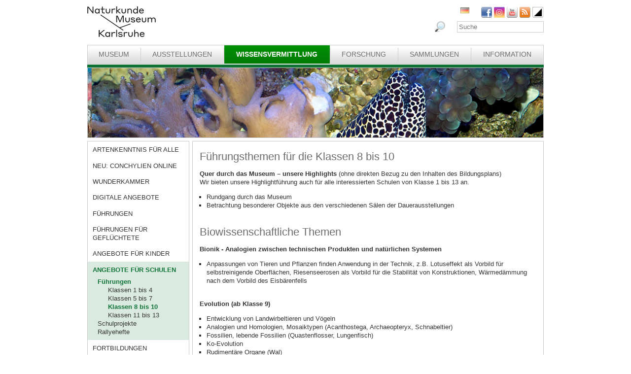

--- FILE ---
content_type: text/html; charset=utf-8
request_url: https://www.smnk.de/wissensvermittlung/angebote-fuer-schulen/fuehrungen/klassen-8-bis-10/?S=slnrozenlbymcHash%3D8bd0c807307734d728cfe550fec77e62&cHash=8a92cfa490ab1154386092a7a45cbc26
body_size: 20268
content:
<?xml version="1.0" encoding="utf-8"?>
<!DOCTYPE html
    PUBLIC "-//W3C//DTD XHTML 1.0 Strict//EN"
    "http://www.w3.org/TR/xhtml1/DTD/xhtml1-strict.dtd">
<html xml:lang="de-DE" lang="de-DE" xmlns="http://www.w3.org/1999/xhtml">
<head>

<meta http-equiv="Content-Type" content="text/html; charset=utf-8" />
<!-- 
	This website is powered by TYPO3 - inspiring people to share!
	TYPO3 is a free open source Content Management Framework initially created by Kasper Skaarhoj and licensed under GNU/GPL.
	TYPO3 is copyright 1998-2026 of Kasper Skaarhoj. Extensions are copyright of their respective owners.
	Information and contribution at https://typo3.org/
-->

<base href="www.smnk.de" />

<title>Klassen 8 bis 10</title>
<meta name="generator" content="TYPO3 CMS" />
<meta name="author" content="Staatliches Museum für Naturkunde Karlsruhe" />
<meta name="keywords" content="Vivarium, Tiere in ihrem Lebensraum, Fische, Amphibien, Reptilien, Wasserökosystem" />
<meta name="description" content="Vivarium, Tiere in ihrem Lebensraum, Fische, Amphibien, Reptilien, Wasserökosystem am SMNK" />


<link rel="stylesheet" type="text/css" href="/fileadmin/templates/css/styles_right_wrap.css?1710928315" media="all" />
<link rel="stylesheet" type="text/css" href="/typo3temp/assets/css/9ffc9cdc38.css?1671741214" media="all" />
<link rel="stylesheet" type="text/css" href="/typo3conf/ext/jn_lighterbox/Resources/Public/style/lightbox.min.css?1689010660" media="screen" />
<link rel="stylesheet" type="text/css" href="/typo3conf/ext/sr_language_menu/Resources/Public/StyleSheets/SrLanguageMenu.css?1689010660" media="all" />
<link rel="stylesheet" type="text/css" href="/fileadmin/templates/css/style_slider.css?1710928315" media="all" />
<link rel="stylesheet" type="text/css" href="/fileadmin/templates/css/styles.css?1764233768" media="all" />
<link rel="stylesheet" type="text/css" href="/fileadmin/templates/css/styles_responsive.css?1710928315" media="all" />
<link rel="stylesheet" type="text/css" href="/fileadmin/psb_smnk_portal/css/psb_smnk_portal.css?1689010660" media="all" />
<link rel="stylesheet" type="text/css" href="/typo3conf/ext/rx_shariff/Resources/Public/Css/shariff.complete.css?1689010660" media="all" />
<link rel="stylesheet" type="text/css" href="/fileadmin/templates/css/styles_green.css?1710928315" media="all" />




<script src="/typo3conf/ext/jfmulticontent/res/jquery/js/jquery-1.8.3.min.js?1689010660" type="text/javascript"></script>
<script src="/typo3conf/ext/psb_eventmanager/Resources/Public/Scripts/jquery-ui.min.js?1765968489" type="text/javascript"></script>
<script src="/typo3conf/ext/psb_eventmanager/Resources/Public/Scripts/functions.js?1765968489" type="text/javascript"></script>
<script src="/typo3conf/ext/psb_eventmanager/Resources/Public/Scripts/minicalendar.js?1765968489" type="text/javascript"></script>
<script src="/fileadmin/templates/js/jquery.actual.min.js?1689010660" type="text/javascript"></script>
<script src="/typo3conf/ext/rx_shariff/Resources/Public/JavaScript/shariff.min.js?1689010660" type="text/javascript"></script>
<script src="/fileadmin/templates/js/scripts_responsive.js?1689010660" type="text/javascript"></script>
<script src="/fileadmin/templates/js/stacktable.js?1689010660" type="text/javascript"></script>
<script src="/fileadmin/templates/js/scripts.js?1689010660" type="text/javascript"></script>
<script src="/typo3temp/assets/js/aff6ee0986.js?1671741379" type="text/javascript"></script>




    <script src="https://cloud.ccm19.de/app.js?apiKey=6ed0fee3aa2c68cbf3c22a58c070e26d5b3245eede0a1f2c&amp;domain=627e04feb3cf66765b44f39f" referrerpolicy="origin"></script>	<meta name="viewport" content="width=device-width, initial-scale=1.0, user-scalable=no"><link rel="stylesheet" type="text/css" href="/typo3conf/ext/psb_eventmanager/Resources/Public/Css/eventmanager.css" media="all" />
<link rel="stylesheet" type="text/css" href="/typo3conf/ext/psb_eventmanager/Resources/Public/Css/booking.css" media="all" />
<!--[if lt IE 8]>
    <script src="/typo3conf/ext/psb_eventmanager/Resources/Public/Scripts/json2.js"></script>
<![endif]--><!--[if lt IE 8]><style type="text/css">@import url(fileadmin/templates/css/styles_ie7.css);</style><![endif]--><link rel="shortcut icon" type="image/x-icon" href="https://www.smnk.de/favicon.ico">
<meta name="robots" content="index,follow" />
<meta name="copyright" content="Staatliches Museum für Naturkunde Karlsruhe" />
<meta http-equiv="content-language" content="de" />
<link rev="made" href="mailto:info[at]smnk.de" />
<meta http-equiv="reply-to" content="info[at]smnk.de" />
<meta name="revisit-after" content="7 days" />
<meta name="distribution" content="global">    <!-- Matomo -->
    <script type="text/x-ccm-loader" data-ccm-loader-group="ccm19-analytics">
      var _paq = window._paq = window._paq || [];
      /* tracker methods like "setCustomDimension" should be called before "trackPageView" */
      _paq.push(['trackPageView']);
      _paq.push(['enableLinkTracking']);
      (function() {
        var u="https://analytics.smnk.de/";
        _paq.push(['setTrackerUrl', u+'matomo.php']);
        _paq.push(['setSiteId', '1']);
        var d=document, g=d.createElement('script'), s=d.getElementsByTagName('script')[0];
        g.async=true; g.src=u+'matomo.js'; s.parentNode.insertBefore(g,s);
      })();
    </script>
    <!-- End Matomo Code -->

</head>
<body data-id="1088">


  <div id="page">
    <div id="head">
      <div id="logo"><a href="/?S=slnrozenlbymcHash%3D8bd0c807307734d728cfe550fec77e62&amp;cHash=d985a454e2918618cdd30ecb939c472c"><img src="/fileadmin/templates/images/logo_smnk.svg" width="139" height="62"   alt=""  /></a></div>
      <div id="social_search">
        <div id="social"><a href="https://www.facebook.com/pages/Naturkundemuseum-Karlsruhe/222084531152330" target="_blank"><img src="/fileadmin/templates/images/facebook.png" width="22" height="22"   alt="Facebook"  /></a><a href="https://www.instagram.com/naturkundemuseumkarlsruhe/" target="_blank"><img src="/fileadmin/templates/images/insta.png" width="22" height="22"   alt="Instagram"  /></a><a href="https://www.youtube.com/smnkarlsruhe" target="_blank"><img src="/fileadmin/templates/images/youtube.png" width="22" height="22"   alt="Youtube"  /></a><a href="/museum/rss.xml?S=slnrozenlbymcHash%3D8bd0c807307734d728cfe550fec77e62&amp;cHash=8121d4a8baae20acae06799f2136bf9b"><img src="/fileadmin/templates/images/rss.png" width="22" height="22"   alt="RSS"  /></a><a href="/wissensvermittlung/angebote-fuer-schulen/fuehrungen/klassen-8-bis-10/?S=1&amp;cHash=924286fd0b273bca0f797d66ef767717"><img src="/fileadmin/templates/images/contrast_icon.png" width="24" height="23"   alt="Kontrastumschaltung"  /></a></div>
		<div id="langnav">

	
		<div class="tx-srlanguagemenu tx-srlanguagemenu-flags">
	
		
				
					<div class="CUR DE">
						
								
		<img src="/fileadmin/templates/images/de.gif" title="German" alt="German" class="tx-srlanguagemenu-flag-unlinked" />
	


							
					</div>
				
			
	
		
				
						
							<div class="INACT SPC EN">
								
										
	


									
							</div>
						
					
			
	
		
				
						
							<div class="INACT SPC FR">
								
										
	


									
							</div>
						
					
			
	
		
				
						
							<div class="INACT SPC PT">
								
										
	


									
							</div>
						
					
			
	
</div>

	

</div>
        <div id="search">

<form method="post" id="tx_indexedsearch" action="/museum/suche/?S=slnrozenlbymcHash%3D8bd0c807307734d728cfe550fec77e62&amp;tx_indexedsearch_pi2%5Baction%5D=search&amp;tx_indexedsearch_pi2%5Bcontroller%5D=Search&amp;cHash=6eb1fce4e956b48cceefb6ac4aaaa34e">
<div>
<input type="hidden" name="tx_indexedsearch_pi2[__referrer][@extension]" value="IndexedSearch" />
<input type="hidden" name="tx_indexedsearch_pi2[__referrer][@vendor]" value="TYPO3\CMS" />
<input type="hidden" name="tx_indexedsearch_pi2[__referrer][@controller]" value="Search" />
<input type="hidden" name="tx_indexedsearch_pi2[__referrer][@action]" value="form" />
<input type="hidden" name="tx_indexedsearch_pi2[__referrer][arguments]" value="YTowOnt996b791705087636761396de3ad2f85c680be0786" />
<input type="hidden" name="tx_indexedsearch_pi2[__referrer][@request]" value="a:4:{s:10:&quot;@extension&quot;;s:13:&quot;IndexedSearch&quot;;s:11:&quot;@controller&quot;;s:6:&quot;Search&quot;;s:7:&quot;@action&quot;;s:4:&quot;form&quot;;s:7:&quot;@vendor&quot;;s:9:&quot;TYPO3\CMS&quot;;}af4ebb4ce26c73388a42d3268aad55e85475919b" />
<input type="hidden" name="tx_indexedsearch_pi2[__trustedProperties]" value="a:1:{s:6:&quot;search&quot;;a:14:{s:9:&quot;_sections&quot;;i:1;s:13:&quot;_freeIndexUid&quot;;i:1;s:7:&quot;pointer&quot;;i:1;s:3:&quot;ext&quot;;i:1;s:10:&quot;searchType&quot;;i:1;s:14:&quot;defaultOperand&quot;;i:1;s:9:&quot;mediaType&quot;;i:1;s:9:&quot;sortOrder&quot;;i:1;s:5:&quot;group&quot;;i:1;s:11:&quot;languageUid&quot;;i:1;s:4:&quot;desc&quot;;i:1;s:15:&quot;numberOfResults&quot;;i:1;s:14:&quot;extendedSearch&quot;;i:1;s:5:&quot;sword&quot;;i:1;}}7a22b096e7f7638aeaaf39122dc297fb68fad536" />
</div>

    <div class="tx-indexedsearch-hidden-fields">
        <input type="hidden" name="tx_indexedsearch_pi2[search][_sections]" value="0" />
        <input id="tx_indexedsearch_freeIndexUid" type="hidden" name="tx_indexedsearch_pi2[search][_freeIndexUid]" value="_" />
        <input id="tx_indexedsearch_pointer" type="hidden" name="tx_indexedsearch_pi2[search][pointer]" value="0" />
        <input type="hidden" name="tx_indexedsearch_pi2[search][ext]" value="" />
        <input type="hidden" name="tx_indexedsearch_pi2[search][searchType]" value="1" />
        <input type="hidden" name="tx_indexedsearch_pi2[search][defaultOperand]" value="0" />
        <input type="hidden" name="tx_indexedsearch_pi2[search][mediaType]" value="-1" />
        <input type="hidden" name="tx_indexedsearch_pi2[search][sortOrder]" value="rank_flag" />
        <input type="hidden" name="tx_indexedsearch_pi2[search][group]" value="" />
        <input type="hidden" name="tx_indexedsearch_pi2[search][languageUid]" value="0" />
        <input type="hidden" name="tx_indexedsearch_pi2[search][desc]" value="" />
        <input type="hidden" name="tx_indexedsearch_pi2[search][numberOfResults]" value="10" />
        <input type="hidden" name="tx_indexedsearch_pi2[search][extendedSearch]" value="" />
    </div>
    <label id="tx-indexedsearch-searchbox-button-label-inside-results">Suchen nach</label><input placeholder="Suche" class="form-control" id="tx-indexedsearch-searchbox-sword" type="text" name="tx_indexedsearch_pi2[search][sword]" value="" />
    <button name="search[submitButton]" id="tx-indexedsearch-searchbox-button-submit" class="btn btn-primary" type="submit"><i class="glyphicon glyphicon-search"></i></button>
    <button name="search[submitButton]" id="tx-indexedsearch-searchbox-button-submit-inside-results" class="btn btn-primary" type="submit">Suchen</button>
</form>



</div>
        <div class="clear"></div>
      </div>
      <div class="clear"></div>
      <div id="mainnav" class="mainnav"><table cellpadding="0" cellspacing="0" width="100%" id="nav"><tr><td><div id="mainnav_8"><span class="level0"><a href="/museum/?S=slnrozenlbymcHash%3D8bd0c807307734d728cfe550fec77e62&amp;cHash=8121d4a8baae20acae06799f2136bf9b">Museum</a></span><ul class="sub"><li class="sub"><a href="/museum/wir-ueber-uns/?S=slnrozenlbymcHash%3D8bd0c807307734d728cfe550fec77e62&amp;cHash=40d1716124467fa6aaf8a4615ed22ec7">Wir über uns</a></li><li class="sub"><a href="/museum/geschichte-des-hauses/naturalienkabinett/?S=slnrozenlbymcHash%3D8bd0c807307734d728cfe550fec77e62&amp;cHash=a4ae4134fd9f2a35f8018324725f9fd1">Geschichte des Hauses</a></li><li class="sub"><a href="/museum/organigramm/?S=slnrozenlbymcHash%3D8bd0c807307734d728cfe550fec77e62&amp;cHash=f988499cc796bb75d1eb9a7c70f87b6b">Organigramm</a></li><li class="sub"><a href="/museum/mitarbeitende/?S=slnrozenlbymcHash%3D8bd0c807307734d728cfe550fec77e62&amp;cHash=12ffc422df5a08ddcab112ae6912a4c2">Mitarbeitende</a></li><li class="sub"><a href="/museum/ausschreibungen/wissenschaftliches-volontariat-m/w/d-mykologie/?S=slnrozenlbymcHash%3D8bd0c807307734d728cfe550fec77e62&amp;cHash=13d8e8c9c8408cccef137c380a3f577f">Ausschreibungen</a></li><li class="sub"><a href="/museum/bogy-und-bors/?S=slnrozenlbymcHash%3D8bd0c807307734d728cfe550fec77e62&amp;cHash=41220bfd339eb137e85b6f52e16c076d">Schulpraktika BOGY/BORS</a></li><li class="sub"><a href="/museum/freunde-des-naturkundemuseums/?S=slnrozenlbymcHash%3D8bd0c807307734d728cfe550fec77e62&amp;cHash=cda890bcd7398871dec1a821595e0727">Freunde des Naturkundemuseums</a></li><li class="sub"><a href="/museum/naturwissenschaftlicher-verein-karlsruhe/?S=slnrozenlbymcHash%3D8bd0c807307734d728cfe550fec77e62&amp;cHash=285c6ae708ae0790c948c4bc448097b2">Naturwissenschaftlicher Verein Karlsruhe</a></li><li class="sub"><a href="/museum/partner/?S=slnrozenlbymcHash%3D8bd0c807307734d728cfe550fec77e62&amp;cHash=99a156a329e56ac68ae0049f9ff917b8">Partner</a></li><li class="sub"><a href="/museum/patenschaften/?S=slnrozenlbymcHash%3D8bd0c807307734d728cfe550fec77e62&amp;cHash=ee4aeee15119297b660cda6cc2958f63">Patenschaften</a></li><li class="sub"><a href="/museum/aktuelles/?S=slnrozenlbymcHash%3D8bd0c807307734d728cfe550fec77e62&amp;cHash=70edb52d270d420b3301e4c6b76f2fdc">Aktuelles</a></li></ul></div></td><td class="separator"></td><td><div id="mainnav_9"><span class="level0"><a href="/ausstellungen/?S=slnrozenlbymcHash%3D8bd0c807307734d728cfe550fec77e62&amp;cHash=b1c34d08e9b1b3a50e34938ede655015">Ausstellungen</a></span><ul class="sub"><li class="sub"><a href="/ausstellungen/wegweiser/?S=slnrozenlbymcHash%3D8bd0c807307734d728cfe550fec77e62&amp;cHash=aeb54b95626d1012569ea9a3fee62683">Wegweiser</a></li><li class="sub"><a href="/ausstellungen/vivarium/aquarien/?S=slnrozenlbymcHash%3D8bd0c807307734d728cfe550fec77e62&amp;cHash=968d1427d9844618bb02249180d127ee">Vivarium</a></li><li class="sub"><a href="/ausstellungen/dauerausstellung-eg/dioramen/?S=slnrozenlbymcHash%3D8bd0c807307734d728cfe550fec77e62&amp;cHash=06940c2b14bef8e253b713a6c7868767">Dauerausstellung EG</a></li><li class="sub"><a href="/ausstellungen/dauerausstellung-og/lichthof/?S=slnrozenlbymcHash%3D8bd0c807307734d728cfe550fec77e62&amp;cHash=48edac6a45aee923eb53072b2d352fca">Dauerausstellung OG</a></li><li class="sub"><a href="/ausstellungen/sonderausstellungen/von-sinnen-1/?S=slnrozenlbymcHash%3D8bd0c807307734d728cfe550fec77e62&amp;cHash=038345531f4c29cf93d11968d46de26b">Sonderausstellungen</a></li><li class="sub"><a href="/ausstellungen/einblicke/ans-licht-gebracht/?S=slnrozenlbymcHash%3D8bd0c807307734d728cfe550fec77e62&amp;cHash=f1d6a6b5553c695ac2d3874aeb6224a8">Einblicke</a></li><li class="sub"><a href="/ausstellungen/aktuelles/?S=slnrozenlbymcHash%3D8bd0c807307734d728cfe550fec77e62&amp;cHash=3c83ee7ba4b2acbb4afa508fc384cd04">Aktuelles</a></li></ul></div></td><td class="separator"></td><td><div id="mainnav_10" class="active"><span class="level0"><a href="/wissensvermittlung/?S=slnrozenlbymcHash%3D8bd0c807307734d728cfe550fec77e62&amp;cHash=706c1de4fc92724b60664a8b4ccec0d2">Wissensvermittlung</a></span><ul class="sub"><li class="sub"><a href="https://artenkenntnis.info" target="_blank">Artenkenntnis für alle</a></li><li class="sub"><a href="https://conchylien.naturkundemuseum-karlsruhe.de/" target="_blank">NEU: CONCHYLIEN Online</a></li><li class="sub"><a href="https://wunderkammer.naturkundemuseum-karlsruhe.de" target="_blank">WUNDERKAMMER</a></li><li class="sub"><a href="https://naturkundemuseum-karlsruhe.digital/" target="_blank">Digitale Angebote</a></li><li class="sub"><a href="/wissensvermittlung/fuehrungen/?S=slnrozenlbymcHash%3D8bd0c807307734d728cfe550fec77e62&amp;cHash=abdf7a2f4f88699d9923b4ac21b8c7fe">Führungen</a></li><li class="sub"><a href="/wissensvermittlung/fuehrungen-fuer-gefluechtete/?S=slnrozenlbymcHash%3D8bd0c807307734d728cfe550fec77e62&amp;cHash=d189d77d6401bcbb7e1ed9b83e11ef1b">Führungen für Geflüchtete</a></li><li class="sub"><a href="/wissensvermittlung/angebote-fuer-kinder/workshops/?S=slnrozenlbymcHash%3D8bd0c807307734d728cfe550fec77e62&amp;cHash=6a0dd15501d84a20ed09805ead7a4568">Angebote für Kinder</a></li><li class="sub active"><a href="/wissensvermittlung/angebote-fuer-schulen/fuehrungen/?S=slnrozenlbymcHash%3D8bd0c807307734d728cfe550fec77e62&amp;cHash=8287acae50bef7a7e0fce5b916746161">Angebote für Schulen</a></li><li class="sub"><a href="/wissensvermittlung/fortbildungen-fuer-lehrkraefte-und-erziehende/?S=slnrozenlbymcHash%3D8bd0c807307734d728cfe550fec77e62&amp;cHash=a595e3978424b64f55666558ec62fce1">Fortbildungen</a></li><li class="sub"><a href="/wissensvermittlung/kindergeburtstag/?S=slnrozenlbymcHash%3D8bd0c807307734d728cfe550fec77e62&amp;cHash=b0a4db3226f44f2a49a43fca31cca6a7">Kindergeburtstag</a></li><li class="sub"><a href="/wissensvermittlung/rallyehefte-1/?S=slnrozenlbymcHash%3D8bd0c807307734d728cfe550fec77e62&amp;cHash=eb72dc95aa1e3259d062fa856b8a01ff">Rallyehefte</a></li><li class="sub"><a href="/wissensvermittlung/aktuelles/?S=slnrozenlbymcHash%3D8bd0c807307734d728cfe550fec77e62&amp;cHash=42d32dc0dc681d3ca8f447ec8b28572d">Aktuelles</a></li></ul></div></td><td class="separator"></td><td><div id="mainnav_11"><span class="level0"><a href="/forschung/?S=slnrozenlbymcHash%3D8bd0c807307734d728cfe550fec77e62&amp;cHash=55c73e060bdc48264aa3f95abc908aa8">Forschung</a></span><ul class="sub"><li class="sub"><a href="/dgfo-karlsruhe/?S=slnrozenlbymcHash%3D8bd0c807307734d728cfe550fec77e62&amp;cHash=75e30fe1401166a0fa79f689d0ba4667">DGfO Karlsruhe</a></li><li class="sub"><a href="/forschung/forschungsrahmen/?S=slnrozenlbymcHash%3D8bd0c807307734d728cfe550fec77e62&amp;cHash=ba4538295540664a7618527763f8eb6a">Forschungsrahmen</a></li><li class="sub"><a href="/forschung/gute-wiss-praxis-/-abs/?S=slnrozenlbymcHash%3D8bd0c807307734d728cfe550fec77e62&amp;cHash=7c125b08e4541e4898c97b95a8d3e8ce">Gute Wiss. Praxis / ABS</a></li><li class="sub"><a href="/forschung/zoologie/publikationen-1-1/?S=slnrozenlbymcHash%3D8bd0c807307734d728cfe550fec77e62&amp;cHash=a3841066566701475e71b00640b53dab">Publikationen</a></li><li class="sub"><a href="/forschung/projekte/?S=slnrozenlbymcHash%3D8bd0c807307734d728cfe550fec77e62&amp;cHash=ac0b0a62cae2d3042253a38a7c5e27ed">Projekte</a></li><li class="sub"><a href="/forschung/forschungsnetzwerke/?S=slnrozenlbymcHash%3D8bd0c807307734d728cfe550fec77e62&amp;cHash=8fcef7f34679e8f285fc55cf6743f049">Forschungsnetzwerke</a></li><li class="sub"><a href="/forschung/geologie-mineralogie-sedimentologie/?S=slnrozenlbymcHash%3D8bd0c807307734d728cfe550fec77e62&amp;cHash=8ce8831ccdbafb57942b2edcfd91df08">Geologie, Mineralogie, Sedimentologie</a></li><li class="sub"><a href="/forschung/palaeontologie-und-evolutionsforschung/?S=slnrozenlbymcHash%3D8bd0c807307734d728cfe550fec77e62&amp;cHash=c46e14615326b7121d56d29283718ef0">Paläontologie und Evolutionsforschung</a></li><li class="sub"><a href="/forschung/botanik/?S=slnrozenlbymcHash%3D8bd0c807307734d728cfe550fec77e62&amp;cHash=300c0616849f8a4461c5c6586592246d">Botanik</a></li><li class="sub"><a href="/forschung/zoologie/?S=slnrozenlbymcHash%3D8bd0c807307734d728cfe550fec77e62&amp;cHash=f51032e021621d9d00f7153ad9ead7ff">Zoologie</a></li><li class="sub"><a href="/forschung/entomologie/?S=slnrozenlbymcHash%3D8bd0c807307734d728cfe550fec77e62&amp;cHash=9fe145c1c5cba77d1673fcca7744833f">Entomologie</a></li><li class="sub"><a href="/forschung/aktuelles/?S=slnrozenlbymcHash%3D8bd0c807307734d728cfe550fec77e62&amp;cHash=bcfa62b06ea0b860f33e354345aca470">Aktuelles</a></li><li class="sub"><a href="/forschung/downloads/?S=slnrozenlbymcHash%3D8bd0c807307734d728cfe550fec77e62&amp;cHash=b9f587113ae1516f7f066fd7f4e834bd">Downloads</a></li></ul></div></td><td class="separator"></td><td><div id="mainnav_12"><span class="level0"><a href="/sammlungen/?S=slnrozenlbymcHash%3D8bd0c807307734d728cfe550fec77e62&amp;cHash=48a060cfec144c3d551eefa7de122bb9">Sammlungen</a></span><ul class="sub"><li class="sub"><a href="/sammlungen/bibliothek/?S=slnrozenlbymcHash%3D8bd0c807307734d728cfe550fec77e62&amp;cHash=f1894d6012b7c4895b4a989366b27f97">Bibliothek</a></li><li class="sub"><a href="/sammlungen/geologie-mineralogie/?S=slnrozenlbymcHash%3D8bd0c807307734d728cfe550fec77e62&amp;cHash=73989bb710c92ced23f801bc59343907">Geologie, Mineralogie, Sedimentologie</a></li><li class="sub"><a href="/sammlungen/palaeontologie/?S=slnrozenlbymcHash%3D8bd0c807307734d728cfe550fec77e62&amp;cHash=85a8e8a51a2d525ca0e2a8feff0a7543">Paläontologie</a></li><li class="sub"><a href="/sammlungen/botanik/?S=slnrozenlbymcHash%3D8bd0c807307734d728cfe550fec77e62&amp;cHash=bab074fe2fcfeb820107312edbde9d49">Botanik</a></li><li class="sub"><a href="/sammlungen/zoologie/?S=slnrozenlbymcHash%3D8bd0c807307734d728cfe550fec77e62&amp;cHash=5a080455dcbb266e71a62a05dfbda301">Zoologie</a></li><li class="sub"><a href="/sammlungen/entomologie/?S=slnrozenlbymcHash%3D8bd0c807307734d728cfe550fec77e62&amp;cHash=6c95d86b541e8a3ead62b80c631e1059">Entomologie</a></li><li class="sub"><a href="https://wunderkammer.naturkundemuseum-karlsruhe.de" target="_blank">WUNDERKAMMER</a></li></ul></div></td><td class="separator"></td><td><div id="mainnav_13"><span class="level0"><a href="/information/oeffnungszeiten-preise/?S=slnrozenlbymcHash%3D8bd0c807307734d728cfe550fec77e62&amp;cHash=95ec27acf68d43da4466ce9ed1570366">Information</a></span><ul class="sub"><li class="sub"><a href="/information/veranstaltungskalender/?S=slnrozenlbymcHash%3D8bd0c807307734d728cfe550fec77e62&amp;cHash=e214acbc6ae2e66ab51abede5f391798">Veranstaltungskalender</a></li><li class="sub"><a href="/information/oeffnungszeiten-preise/?S=slnrozenlbymcHash%3D8bd0c807307734d728cfe550fec77e62&amp;cHash=95ec27acf68d43da4466ce9ed1570366">Öffnungszeiten und Preise</a></li><li class="sub"><a href="/information/anfahrt/?S=slnrozenlbymcHash%3D8bd0c807307734d728cfe550fec77e62&amp;cHash=745ca0b598c1ab16bd63ea8ba5026f79">Anfahrt</a></li><li class="sub"><a href="/information/presse/?S=slnrozenlbymcHash%3D8bd0c807307734d728cfe550fec77e62&amp;cHash=3ce117a90da2c5075b5de98a6eea240c">Presse</a></li><li class="sub"><a href="/information/museumsshop/?S=slnrozenlbymcHash%3D8bd0c807307734d728cfe550fec77e62&amp;cHash=22bdae024504f1f6516afd4f45e5fdb2">Museumsshop</a></li><li class="sub"><a href="/information/newsletter/?S=slnrozenlbymcHash%3D8bd0c807307734d728cfe550fec77e62&amp;cHash=44fb38b01a487817586297426b94643a">Newsletter</a></li><li class="sub"><a href="/information/kontakt/?S=slnrozenlbymcHash%3D8bd0c807307734d728cfe550fec77e62&amp;cHash=a8296fc529373bd4923e3f96a32a4908">Kontakt</a></li><li class="sub"><a href="/information/barrierefreiheit/?S=slnrozenlbymcHash%3D8bd0c807307734d728cfe550fec77e62&amp;cHash=ffaac7f740e6c89cc6073ec6ac5a7992">Barrierefreiheit</a></li></ul></div></td></tr></table></div>
      <a href="javascript:void(0)" class="mobile-icon"></a>
      <div id="mobile-nav-wrap"><ul id="mobile-nav"><li class="level0 sub"><a href="javascript:void(0)" class="expand"></a><a href="/museum/?S=slnrozenlbymcHash%3D8bd0c807307734d728cfe550fec77e62&amp;cHash=8121d4a8baae20acae06799f2136bf9b" id="nav-8" class="level0">Museum</a><ul class="sub"><li class="level1"><a href="javascript:void(0)" class="level1 mobile-back">Zurück</a></li><li class="level1"><a href="/museum/wir-ueber-uns/?S=slnrozenlbymcHash%3D8bd0c807307734d728cfe550fec77e62&amp;cHash=40d1716124467fa6aaf8a4615ed22ec7" id="nav-235" class="level1">Wir über uns</a></li><li class="level1 sub"><a href="javascript:void(0)" class="expand"></a><a href="/museum/geschichte-des-hauses/naturalienkabinett/?S=slnrozenlbymcHash%3D8bd0c807307734d728cfe550fec77e62&amp;cHash=a4ae4134fd9f2a35f8018324725f9fd1" id="nav-14" class="level1">Geschichte des Hauses</a><ul><li class="level2"><a href="javascript:void(0)" class="level2 mobile-back">Zurück</a></li><li class="level2"><a href="/museum/geschichte-des-hauses/naturalienkabinett/?S=slnrozenlbymcHash%3D8bd0c807307734d728cfe550fec77e62&amp;cHash=a4ae4134fd9f2a35f8018324725f9fd1" id="nav-60" class="level2">Naturalienkabinett</a></li><li class="level2"><a href="/museum/geschichte-des-hauses/vivarium/?S=slnrozenlbymcHash%3D8bd0c807307734d728cfe550fec77e62&amp;cHash=cbcc410077f0f7dac5269cc10a4e8e71" id="nav-61" class="level2">Vivarium</a></li><li class="level2 meta"><a id="nav-99999" class="level2 search" href="javascript:void(0)">Suche</a></li><li class="level2 meta"><a href="/meta/impressum/?S=slnrozenlbymcHash%3D8bd0c807307734d728cfe550fec77e62&amp;cHash=0f6f6bead449b80055346f0a362b995f" id="nav-164" class="level2">Impressum</a></li><li class="level2 meta"><a href="/information/kontakt/?S=slnrozenlbymcHash%3D8bd0c807307734d728cfe550fec77e62&amp;cHash=a8296fc529373bd4923e3f96a32a4908" id="nav-166" class="level2">Kontakt</a></li><li class="level2 meta"><a href="/datenschutz/?S=slnrozenlbymcHash%3D8bd0c807307734d728cfe550fec77e62&amp;cHash=0e48c70ea37b331d0ce4d9ae362ecb07" id="nav-165" class="level2">Datenschutz</a></li><li class="level2 meta"><a href="/erklaerung-zur-barrierefreiheit/?S=slnrozenlbymcHash%3D8bd0c807307734d728cfe550fec77e62&amp;cHash=1702c2b516372142e0478d0d91ac470e" id="nav-1957" class="level2">Erklärung zur Barrierefreiheit</a></li></ul></li><li class="level1"><a href="/museum/organigramm/?S=slnrozenlbymcHash%3D8bd0c807307734d728cfe550fec77e62&amp;cHash=f988499cc796bb75d1eb9a7c70f87b6b" id="nav-15" class="level1">Organigramm</a></li><li class="level1 sub"><a href="javascript:void(0)" class="expand"></a><a href="/museum/mitarbeitende/?S=slnrozenlbymcHash%3D8bd0c807307734d728cfe550fec77e62&amp;cHash=12ffc422df5a08ddcab112ae6912a4c2" id="nav-16" class="level1">Mitarbeitende</a><ul><li class="level2"><a href="javascript:void(0)" class="level2 mobile-back">Zurück</a></li><li class="level2 sub"><a href="javascript:void(0)" class="expand"></a><a href="/museum/mitarbeiterliste/direktion/direktion/?S=slnrozenlbymcHash%3D8bd0c807307734d728cfe550fec77e62&amp;cHash=247d9b09e503344d76c73505e5877807" id="nav-62" class="level2">Direktion</a><ul><li class="level3"><a href="javascript:void(0)" class="level3 mobile-back">Zurück</a></li><li class="level3"><a href="/museum/mitarbeiterliste/direktion/direktion/?S=slnrozenlbymcHash%3D8bd0c807307734d728cfe550fec77e62&amp;cHash=247d9b09e503344d76c73505e5877807" id="nav-1982" class="level3">Direktion</a></li><li class="level3"><a href="/museum/mitarbeiterliste/direktion/controlling-bga-und-it/?S=slnrozenlbymcHash%3D8bd0c807307734d728cfe550fec77e62&amp;cHash=537362c48aa2141ee66c84b7c7561f5d" id="nav-1985" class="level3">Controlling, BgA und IT</a></li><li class="level3 meta"><a id="nav-99999" class="level3 search" href="javascript:void(0)">Suche</a></li><li class="level3 meta"><a href="/meta/impressum/?S=slnrozenlbymcHash%3D8bd0c807307734d728cfe550fec77e62&amp;cHash=0f6f6bead449b80055346f0a362b995f" id="nav-164" class="level3">Impressum</a></li><li class="level3 meta"><a href="/information/kontakt/?S=slnrozenlbymcHash%3D8bd0c807307734d728cfe550fec77e62&amp;cHash=a8296fc529373bd4923e3f96a32a4908" id="nav-166" class="level3">Kontakt</a></li><li class="level3 meta"><a href="/datenschutz/?S=slnrozenlbymcHash%3D8bd0c807307734d728cfe550fec77e62&amp;cHash=0e48c70ea37b331d0ce4d9ae362ecb07" id="nav-165" class="level3">Datenschutz</a></li><li class="level3 meta"><a href="/erklaerung-zur-barrierefreiheit/?S=slnrozenlbymcHash%3D8bd0c807307734d728cfe550fec77e62&amp;cHash=1702c2b516372142e0478d0d91ac470e" id="nav-1957" class="level3">Erklärung zur Barrierefreiheit</a></li></ul></li><li class="level2 sub"><a href="javascript:void(0)" class="expand"></a><a href="/museum/mitarbeiterliste/zentrale-dienste/personal-und-finanzwesen/?S=slnrozenlbymcHash%3D8bd0c807307734d728cfe550fec77e62&amp;cHash=b22e266daad218dd73c49c1121f6e4ac" id="nav-182" class="level2">Zentrale Dienste</a><ul><li class="level3"><a href="javascript:void(0)" class="level3 mobile-back">Zurück</a></li><li class="level3"><a href="/museum/mitarbeiterliste/zentrale-dienste/personal-und-finanzwesen/?S=slnrozenlbymcHash%3D8bd0c807307734d728cfe550fec77e62&amp;cHash=b22e266daad218dd73c49c1121f6e4ac" id="nav-1990" class="level3">Personal- und Finanzwesen</a></li><li class="level3"><a href="/museum/mitarbeiterliste/zentrale-dienste/technik-und-sicherheit/?S=slnrozenlbymcHash%3D8bd0c807307734d728cfe550fec77e62&amp;cHash=bd73ce8444772bdf0e44c79b3e38bd5a" id="nav-1991" class="level3">Technik und Sicherheit</a></li><li class="level3 meta"><a id="nav-99999" class="level3 search" href="javascript:void(0)">Suche</a></li><li class="level3 meta"><a href="/meta/impressum/?S=slnrozenlbymcHash%3D8bd0c807307734d728cfe550fec77e62&amp;cHash=0f6f6bead449b80055346f0a362b995f" id="nav-164" class="level3">Impressum</a></li><li class="level3 meta"><a href="/information/kontakt/?S=slnrozenlbymcHash%3D8bd0c807307734d728cfe550fec77e62&amp;cHash=a8296fc529373bd4923e3f96a32a4908" id="nav-166" class="level3">Kontakt</a></li><li class="level3 meta"><a href="/datenschutz/?S=slnrozenlbymcHash%3D8bd0c807307734d728cfe550fec77e62&amp;cHash=0e48c70ea37b331d0ce4d9ae362ecb07" id="nav-165" class="level3">Datenschutz</a></li><li class="level3 meta"><a href="/erklaerung-zur-barrierefreiheit/?S=slnrozenlbymcHash%3D8bd0c807307734d728cfe550fec77e62&amp;cHash=1702c2b516372142e0478d0d91ac470e" id="nav-1957" class="level3">Erklärung zur Barrierefreiheit</a></li></ul></li><li class="level2 sub"><a href="javascript:void(0)" class="expand"></a><a href="/museum/mitarbeiterliste/kommunikation/museumspaedagogik/?S=slnrozenlbymcHash%3D8bd0c807307734d728cfe550fec77e62&amp;cHash=c03654cf0f41d363fd6d745845d85f13" id="nav-191" class="level2">Kommunikation</a><ul><li class="level3"><a href="javascript:void(0)" class="level3 mobile-back">Zurück</a></li><li class="level3"><a href="/museum/mitarbeiterliste/kommunikation/museumspaedagogik/?S=slnrozenlbymcHash%3D8bd0c807307734d728cfe550fec77e62&amp;cHash=c03654cf0f41d363fd6d745845d85f13" id="nav-63" class="level3">Bildung und Vermittlung</a></li><li class="level3"><a href="/museum/mitarbeiterliste/kommunikation/oeffentlichkeitsarbeit-und-marketing/?S=slnrozenlbymcHash%3D8bd0c807307734d728cfe550fec77e62&amp;cHash=060af242a8ff1b5dc300536e1c50d5fe" id="nav-183" class="level3">Öffentlichkeitsarbeit und Marketing</a></li><li class="level3"><a href="/museum/mitarbeiterliste/kommunikation/vivarium/?S=slnrozenlbymcHash%3D8bd0c807307734d728cfe550fec77e62&amp;cHash=5df62eeebd68714f38d2f3b64c297185" id="nav-184" class="level3">Vivarium</a></li><li class="level3 meta"><a id="nav-99999" class="level3 search" href="javascript:void(0)">Suche</a></li><li class="level3 meta"><a href="/meta/impressum/?S=slnrozenlbymcHash%3D8bd0c807307734d728cfe550fec77e62&amp;cHash=0f6f6bead449b80055346f0a362b995f" id="nav-164" class="level3">Impressum</a></li><li class="level3 meta"><a href="/information/kontakt/?S=slnrozenlbymcHash%3D8bd0c807307734d728cfe550fec77e62&amp;cHash=a8296fc529373bd4923e3f96a32a4908" id="nav-166" class="level3">Kontakt</a></li><li class="level3 meta"><a href="/datenschutz/?S=slnrozenlbymcHash%3D8bd0c807307734d728cfe550fec77e62&amp;cHash=0e48c70ea37b331d0ce4d9ae362ecb07" id="nav-165" class="level3">Datenschutz</a></li><li class="level3 meta"><a href="/erklaerung-zur-barrierefreiheit/?S=slnrozenlbymcHash%3D8bd0c807307734d728cfe550fec77e62&amp;cHash=1702c2b516372142e0478d0d91ac470e" id="nav-1957" class="level3">Erklärung zur Barrierefreiheit</a></li></ul></li><li class="level2 sub"><a href="javascript:void(0)" class="expand"></a><a href="/museum/mitarbeiterliste/geowissenschaften/geologie-mineralogie-sedimentologie/?S=slnrozenlbymcHash%3D8bd0c807307734d728cfe550fec77e62&amp;cHash=4af0ebe49f961d02f1010666997aa6bf" id="nav-190" class="level2">Geowissenschaften</a><ul><li class="level3"><a href="javascript:void(0)" class="level3 mobile-back">Zurück</a></li><li class="level3"><a href="/museum/mitarbeiterliste/geowissenschaften/geologie-mineralogie-sedimentologie/?S=slnrozenlbymcHash%3D8bd0c807307734d728cfe550fec77e62&amp;cHash=4af0ebe49f961d02f1010666997aa6bf" id="nav-66" class="level3">Geologie, Mineralogie, Sedimentologie</a></li><li class="level3"><a href="/museum/mitarbeiterliste/geowissenschaften/palaeontologie-und-evolutionsforschung/?S=slnrozenlbymcHash%3D8bd0c807307734d728cfe550fec77e62&amp;cHash=a4873b1af5faa3245a96d5d1def79c2f" id="nav-185" class="level3">Paläontologie und Evolutionsforschung</a></li><li class="level3 meta"><a id="nav-99999" class="level3 search" href="javascript:void(0)">Suche</a></li><li class="level3 meta"><a href="/meta/impressum/?S=slnrozenlbymcHash%3D8bd0c807307734d728cfe550fec77e62&amp;cHash=0f6f6bead449b80055346f0a362b995f" id="nav-164" class="level3">Impressum</a></li><li class="level3 meta"><a href="/information/kontakt/?S=slnrozenlbymcHash%3D8bd0c807307734d728cfe550fec77e62&amp;cHash=a8296fc529373bd4923e3f96a32a4908" id="nav-166" class="level3">Kontakt</a></li><li class="level3 meta"><a href="/datenschutz/?S=slnrozenlbymcHash%3D8bd0c807307734d728cfe550fec77e62&amp;cHash=0e48c70ea37b331d0ce4d9ae362ecb07" id="nav-165" class="level3">Datenschutz</a></li><li class="level3 meta"><a href="/erklaerung-zur-barrierefreiheit/?S=slnrozenlbymcHash%3D8bd0c807307734d728cfe550fec77e62&amp;cHash=1702c2b516372142e0478d0d91ac470e" id="nav-1957" class="level3">Erklärung zur Barrierefreiheit</a></li></ul></li><li class="level2 sub"><a href="javascript:void(0)" class="expand"></a><a href="/museum/mitarbeiterliste/biowissenschaften/botanik/?S=slnrozenlbymcHash%3D8bd0c807307734d728cfe550fec77e62&amp;cHash=90bfc3470c528d55a07eca4f4544ed4a" id="nav-189" class="level2">Biowissenschaften</a><ul><li class="level3"><a href="javascript:void(0)" class="level3 mobile-back">Zurück</a></li><li class="level3"><a href="/museum/mitarbeiterliste/biowissenschaften/botanik/?S=slnrozenlbymcHash%3D8bd0c807307734d728cfe550fec77e62&amp;cHash=90bfc3470c528d55a07eca4f4544ed4a" id="nav-64" class="level3">Botanik</a></li><li class="level3"><a href="/museum/mitarbeiterliste/biowissenschaften/zoologie/?S=slnrozenlbymcHash%3D8bd0c807307734d728cfe550fec77e62&amp;cHash=84d35b50457112e9708cdb3cbbe2b814" id="nav-67" class="level3">Zoologie</a></li><li class="level3"><a href="/museum/mitarbeiterliste/biowissenschaften/entomologie/?S=slnrozenlbymcHash%3D8bd0c807307734d728cfe550fec77e62&amp;cHash=2b47b05e58c81b0322dddfd188d92fcd" id="nav-65" class="level3">Entomologie</a></li><li class="level3"><a href="/museum/mitarbeiterliste/biowissenschaften/bibliothek/?S=slnrozenlbymcHash%3D8bd0c807307734d728cfe550fec77e62&amp;cHash=9b1d92d1f4312805452bb702bc8a46ac" id="nav-186" class="level3">Bibliothek und wiss. Dokumentation</a></li><li class="level3 meta"><a id="nav-99999" class="level3 search" href="javascript:void(0)">Suche</a></li><li class="level3 meta"><a href="/meta/impressum/?S=slnrozenlbymcHash%3D8bd0c807307734d728cfe550fec77e62&amp;cHash=0f6f6bead449b80055346f0a362b995f" id="nav-164" class="level3">Impressum</a></li><li class="level3 meta"><a href="/information/kontakt/?S=slnrozenlbymcHash%3D8bd0c807307734d728cfe550fec77e62&amp;cHash=a8296fc529373bd4923e3f96a32a4908" id="nav-166" class="level3">Kontakt</a></li><li class="level3 meta"><a href="/datenschutz/?S=slnrozenlbymcHash%3D8bd0c807307734d728cfe550fec77e62&amp;cHash=0e48c70ea37b331d0ce4d9ae362ecb07" id="nav-165" class="level3">Datenschutz</a></li><li class="level3 meta"><a href="/erklaerung-zur-barrierefreiheit/?S=slnrozenlbymcHash%3D8bd0c807307734d728cfe550fec77e62&amp;cHash=1702c2b516372142e0478d0d91ac470e" id="nav-1957" class="level3">Erklärung zur Barrierefreiheit</a></li></ul></li><li class="level2"><a href="/museum/mitarbeiterliste/ehrenamtliche/freie-mitarbeitende/?S=slnrozenlbymcHash%3D8bd0c807307734d728cfe550fec77e62&amp;cHash=da9241a9661f5527c74b48b4b604946f" id="nav-187" class="level2">Ehrenamtliche/freie Mitarbeitende</a></li><li class="level2 meta"><a id="nav-99999" class="level2 search" href="javascript:void(0)">Suche</a></li><li class="level2 meta"><a href="/meta/impressum/?S=slnrozenlbymcHash%3D8bd0c807307734d728cfe550fec77e62&amp;cHash=0f6f6bead449b80055346f0a362b995f" id="nav-164" class="level2">Impressum</a></li><li class="level2 meta"><a href="/information/kontakt/?S=slnrozenlbymcHash%3D8bd0c807307734d728cfe550fec77e62&amp;cHash=a8296fc529373bd4923e3f96a32a4908" id="nav-166" class="level2">Kontakt</a></li><li class="level2 meta"><a href="/datenschutz/?S=slnrozenlbymcHash%3D8bd0c807307734d728cfe550fec77e62&amp;cHash=0e48c70ea37b331d0ce4d9ae362ecb07" id="nav-165" class="level2">Datenschutz</a></li><li class="level2 meta"><a href="/erklaerung-zur-barrierefreiheit/?S=slnrozenlbymcHash%3D8bd0c807307734d728cfe550fec77e62&amp;cHash=1702c2b516372142e0478d0d91ac470e" id="nav-1957" class="level2">Erklärung zur Barrierefreiheit</a></li></ul></li><li class="level1 sub"><a href="javascript:void(0)" class="expand"></a><a href="/museum/ausschreibungen/wissenschaftliches-volontariat-m/w/d-mykologie/?S=slnrozenlbymcHash%3D8bd0c807307734d728cfe550fec77e62&amp;cHash=13d8e8c9c8408cccef137c380a3f577f" id="nav-17" class="level1">Ausschreibungen</a><ul><li class="level2"><a href="javascript:void(0)" class="level2 mobile-back">Zurück</a></li><li class="level2"><a href="/museum/ausschreibungen/wissenschaftliches-volontariat-m/w/d-mykologie/?S=slnrozenlbymcHash%3D8bd0c807307734d728cfe550fec77e62&amp;cHash=13d8e8c9c8408cccef137c380a3f577f" id="nav-1788" class="level2">Wissenschaftliches Volontariat (m/w/d) Mykologie</a></li><li class="level2"><a href="/museum/ausschreibungen/vergebene-auftraege/?S=slnrozenlbymcHash%3D8bd0c807307734d728cfe550fec77e62&amp;cHash=b94e06cb1947867a39a3e81a86ec4231" id="nav-730" class="level2">Vergebene Aufträge</a></li><li class="level2 meta"><a id="nav-99999" class="level2 search" href="javascript:void(0)">Suche</a></li><li class="level2 meta"><a href="/meta/impressum/?S=slnrozenlbymcHash%3D8bd0c807307734d728cfe550fec77e62&amp;cHash=0f6f6bead449b80055346f0a362b995f" id="nav-164" class="level2">Impressum</a></li><li class="level2 meta"><a href="/information/kontakt/?S=slnrozenlbymcHash%3D8bd0c807307734d728cfe550fec77e62&amp;cHash=a8296fc529373bd4923e3f96a32a4908" id="nav-166" class="level2">Kontakt</a></li><li class="level2 meta"><a href="/datenschutz/?S=slnrozenlbymcHash%3D8bd0c807307734d728cfe550fec77e62&amp;cHash=0e48c70ea37b331d0ce4d9ae362ecb07" id="nav-165" class="level2">Datenschutz</a></li><li class="level2 meta"><a href="/erklaerung-zur-barrierefreiheit/?S=slnrozenlbymcHash%3D8bd0c807307734d728cfe550fec77e62&amp;cHash=1702c2b516372142e0478d0d91ac470e" id="nav-1957" class="level2">Erklärung zur Barrierefreiheit</a></li></ul></li><li class="level1"><a href="/museum/bogy-und-bors/?S=slnrozenlbymcHash%3D8bd0c807307734d728cfe550fec77e62&amp;cHash=41220bfd339eb137e85b6f52e16c076d" id="nav-1884" class="level1">Schulpraktika BOGY/BORS</a></li><li class="level1"><a href="/museum/freunde-des-naturkundemuseums/?S=slnrozenlbymcHash%3D8bd0c807307734d728cfe550fec77e62&amp;cHash=cda890bcd7398871dec1a821595e0727" id="nav-18" class="level1">Freunde des Naturkundemuseums</a></li><li class="level1"><a href="/museum/naturwissenschaftlicher-verein-karlsruhe/?S=slnrozenlbymcHash%3D8bd0c807307734d728cfe550fec77e62&amp;cHash=285c6ae708ae0790c948c4bc448097b2" id="nav-19" class="level1">Naturwissenschaftlicher Verein Karlsruhe</a></li><li class="level1"><a href="/museum/partner/?S=slnrozenlbymcHash%3D8bd0c807307734d728cfe550fec77e62&amp;cHash=99a156a329e56ac68ae0049f9ff917b8" id="nav-1881" class="level1">Partner</a></li><li class="level1"><a href="/museum/patenschaften/?S=slnrozenlbymcHash%3D8bd0c807307734d728cfe550fec77e62&amp;cHash=ee4aeee15119297b660cda6cc2958f63" id="nav-20" class="level1">Patenschaften</a></li><li class="level1 sub"><a href="javascript:void(0)" class="expand"></a><a href="/museum/aktuelles/?S=slnrozenlbymcHash%3D8bd0c807307734d728cfe550fec77e62&amp;cHash=70edb52d270d420b3301e4c6b76f2fdc" id="nav-21" class="level1">Aktuelles</a><ul><li class="level2"><a href="javascript:void(0)" class="level2 mobile-back">Zurück</a></li><li class="level2"><a href="/museum/aktuelles/archiv/?S=slnrozenlbymcHash%3D8bd0c807307734d728cfe550fec77e62&amp;cHash=d468a4ec52d08af130f2517eba4b050a" id="nav-846" class="level2">Archiv</a></li><li class="level2 meta"><a id="nav-99999" class="level2 search" href="javascript:void(0)">Suche</a></li><li class="level2 meta"><a href="/meta/impressum/?S=slnrozenlbymcHash%3D8bd0c807307734d728cfe550fec77e62&amp;cHash=0f6f6bead449b80055346f0a362b995f" id="nav-164" class="level2">Impressum</a></li><li class="level2 meta"><a href="/information/kontakt/?S=slnrozenlbymcHash%3D8bd0c807307734d728cfe550fec77e62&amp;cHash=a8296fc529373bd4923e3f96a32a4908" id="nav-166" class="level2">Kontakt</a></li><li class="level2 meta"><a href="/datenschutz/?S=slnrozenlbymcHash%3D8bd0c807307734d728cfe550fec77e62&amp;cHash=0e48c70ea37b331d0ce4d9ae362ecb07" id="nav-165" class="level2">Datenschutz</a></li><li class="level2 meta"><a href="/erklaerung-zur-barrierefreiheit/?S=slnrozenlbymcHash%3D8bd0c807307734d728cfe550fec77e62&amp;cHash=1702c2b516372142e0478d0d91ac470e" id="nav-1957" class="level2">Erklärung zur Barrierefreiheit</a></li></ul></li><li class="level1 meta"><a id="nav-99999" class="level1 search" href="javascript:void(0)">Suche</a></li><li class="level1 meta"><a href="/meta/impressum/?S=slnrozenlbymcHash%3D8bd0c807307734d728cfe550fec77e62&amp;cHash=0f6f6bead449b80055346f0a362b995f" id="nav-164" class="level1">Impressum</a></li><li class="level1 meta"><a href="/information/kontakt/?S=slnrozenlbymcHash%3D8bd0c807307734d728cfe550fec77e62&amp;cHash=a8296fc529373bd4923e3f96a32a4908" id="nav-166" class="level1">Kontakt</a></li><li class="level1 meta"><a href="/datenschutz/?S=slnrozenlbymcHash%3D8bd0c807307734d728cfe550fec77e62&amp;cHash=0e48c70ea37b331d0ce4d9ae362ecb07" id="nav-165" class="level1">Datenschutz</a></li><li class="level1 meta"><a href="/erklaerung-zur-barrierefreiheit/?S=slnrozenlbymcHash%3D8bd0c807307734d728cfe550fec77e62&amp;cHash=1702c2b516372142e0478d0d91ac470e" id="nav-1957" class="level1">Erklärung zur Barrierefreiheit</a></li></ul></li><li class="level0 sub"><a href="javascript:void(0)" class="expand"></a><a href="/ausstellungen/?S=slnrozenlbymcHash%3D8bd0c807307734d728cfe550fec77e62&amp;cHash=b1c34d08e9b1b3a50e34938ede655015" id="nav-9" class="level0">Ausstellungen</a><ul class="sub"><li class="level1"><a href="javascript:void(0)" class="level1 mobile-back">Zurück</a></li><li class="level1"><a href="/ausstellungen/wegweiser/?S=slnrozenlbymcHash%3D8bd0c807307734d728cfe550fec77e62&amp;cHash=aeb54b95626d1012569ea9a3fee62683" id="nav-22" class="level1">Wegweiser</a></li><li class="level1 sub"><a href="javascript:void(0)" class="expand"></a><a href="/ausstellungen/vivarium/aquarien/?S=slnrozenlbymcHash%3D8bd0c807307734d728cfe550fec77e62&amp;cHash=968d1427d9844618bb02249180d127ee" id="nav-23" class="level1">Vivarium</a><ul><li class="level2"><a href="javascript:void(0)" class="level2 mobile-back">Zurück</a></li><li class="level2"><a href="/ausstellungen/vivarium/aquarien/?S=slnrozenlbymcHash%3D8bd0c807307734d728cfe550fec77e62&amp;cHash=968d1427d9844618bb02249180d127ee" id="nav-68" class="level2">Aquarien</a></li><li class="level2"><a href="/ausstellungen/vivarium/terrarien/?S=slnrozenlbymcHash%3D8bd0c807307734d728cfe550fec77e62&amp;cHash=397898018065a5bb4f9df7daefcb5156" id="nav-69" class="level2">Terrarien</a></li><li class="level2"><a href="/ausstellungen/vivarium/hinter-den-kulissen/?S=slnrozenlbymcHash%3D8bd0c807307734d728cfe550fec77e62&amp;cHash=310d1d494c77eb6203c2685d7c0a3a4a" id="nav-71" class="level2">Hinter den Kulissen</a></li><li class="level2"><a href="/ausstellungen/vivarium/publikationen/?S=slnrozenlbymcHash%3D8bd0c807307734d728cfe550fec77e62&amp;cHash=6ea83fd173ec14059657a57dab958ff4" id="nav-1090" class="level2">Publikationen</a></li><li class="level2 meta"><a id="nav-99999" class="level2 search" href="javascript:void(0)">Suche</a></li><li class="level2 meta"><a href="/meta/impressum/?S=slnrozenlbymcHash%3D8bd0c807307734d728cfe550fec77e62&amp;cHash=0f6f6bead449b80055346f0a362b995f" id="nav-164" class="level2">Impressum</a></li><li class="level2 meta"><a href="/information/kontakt/?S=slnrozenlbymcHash%3D8bd0c807307734d728cfe550fec77e62&amp;cHash=a8296fc529373bd4923e3f96a32a4908" id="nav-166" class="level2">Kontakt</a></li><li class="level2 meta"><a href="/datenschutz/?S=slnrozenlbymcHash%3D8bd0c807307734d728cfe550fec77e62&amp;cHash=0e48c70ea37b331d0ce4d9ae362ecb07" id="nav-165" class="level2">Datenschutz</a></li><li class="level2 meta"><a href="/erklaerung-zur-barrierefreiheit/?S=slnrozenlbymcHash%3D8bd0c807307734d728cfe550fec77e62&amp;cHash=1702c2b516372142e0478d0d91ac470e" id="nav-1957" class="level2">Erklärung zur Barrierefreiheit</a></li></ul></li><li class="level1 sub"><a href="javascript:void(0)" class="expand"></a><a href="/ausstellungen/dauerausstellung-eg/dioramen/?S=slnrozenlbymcHash%3D8bd0c807307734d728cfe550fec77e62&amp;cHash=06940c2b14bef8e253b713a6c7868767" id="nav-24" class="level1">Dauerausstellung EG</a><ul><li class="level2"><a href="javascript:void(0)" class="level2 mobile-back">Zurück</a></li><li class="level2"><a href="/ausstellungen/dauerausstellung-eg/dioramen/?S=slnrozenlbymcHash%3D8bd0c807307734d728cfe550fec77e62&amp;cHash=06940c2b14bef8e253b713a6c7868767" id="nav-233" class="level2">Dioramen</a></li><li class="level2"><a href="/ausstellungen/dauerausstellung-eg/geologie-am-oberrhein/?S=slnrozenlbymcHash%3D8bd0c807307734d728cfe550fec77e62&amp;cHash=9bfdeceee3724d911e11d00e86930b89" id="nav-73" class="level2">Geologie am Oberrhein</a></li><li class="level2"><a href="/ausstellungen/dauerausstellung-eg/im-reich-der-mineralien/?S=slnrozenlbymcHash%3D8bd0c807307734d728cfe550fec77e62&amp;cHash=1eb6eda5961094567c568a9662f4c3e1" id="nav-74" class="level2">Im Reich der Mineralien</a></li><li class="level2"><a href="/ausstellungen/dauerausstellung-eg/leben-in-der-urzeit/?S=slnrozenlbymcHash%3D8bd0c807307734d728cfe550fec77e62&amp;cHash=c3b40553bbcc771b38c6e0dcf71ede57" id="nav-75" class="level2">Leben in der Urzeit</a></li><li class="level2"><a href="/ausstellungen/dauerausstellung-eg/fossilienfunde-aus-suedbaden/?S=slnrozenlbymcHash%3D8bd0c807307734d728cfe550fec77e62&amp;cHash=a2f70d5b5cdb004ef03d1489acfae494" id="nav-76" class="level2">Fossilienfunde aus Südbaden</a></li><li class="level2"><a href="/ausstellungen/dauerausstellung-eg/klima-lebensraeume/?S=slnrozenlbymcHash%3D8bd0c807307734d728cfe550fec77e62&amp;cHash=541c214abf57e91b1843f0c8dcc40ed4" id="nav-77" class="level2">Klima & Lebensräume</a></li><li class="level2"><a href="/ausstellungen/dauerausstellung-eg/form-und-funktion-vorbild-natur/?S=slnrozenlbymcHash%3D8bd0c807307734d728cfe550fec77e62&amp;cHash=513692bb52a74b71c6147be5ad7f123d" id="nav-793" class="level2">Form und Funktion - Vorbild Natur</a></li><li class="level2 meta"><a id="nav-99999" class="level2 search" href="javascript:void(0)">Suche</a></li><li class="level2 meta"><a href="/meta/impressum/?S=slnrozenlbymcHash%3D8bd0c807307734d728cfe550fec77e62&amp;cHash=0f6f6bead449b80055346f0a362b995f" id="nav-164" class="level2">Impressum</a></li><li class="level2 meta"><a href="/information/kontakt/?S=slnrozenlbymcHash%3D8bd0c807307734d728cfe550fec77e62&amp;cHash=a8296fc529373bd4923e3f96a32a4908" id="nav-166" class="level2">Kontakt</a></li><li class="level2 meta"><a href="/datenschutz/?S=slnrozenlbymcHash%3D8bd0c807307734d728cfe550fec77e62&amp;cHash=0e48c70ea37b331d0ce4d9ae362ecb07" id="nav-165" class="level2">Datenschutz</a></li><li class="level2 meta"><a href="/erklaerung-zur-barrierefreiheit/?S=slnrozenlbymcHash%3D8bd0c807307734d728cfe550fec77e62&amp;cHash=1702c2b516372142e0478d0d91ac470e" id="nav-1957" class="level2">Erklärung zur Barrierefreiheit</a></li></ul></li><li class="level1 sub"><a href="javascript:void(0)" class="expand"></a><a href="/ausstellungen/dauerausstellung-og/lichthof/?S=slnrozenlbymcHash%3D8bd0c807307734d728cfe550fec77e62&amp;cHash=48edac6a45aee923eb53072b2d352fca" id="nav-25" class="level1">Dauerausstellung OG</a><ul><li class="level2"><a href="javascript:void(0)" class="level2 mobile-back">Zurück</a></li><li class="level2"><a href="/ausstellungen/dauerausstellung-og/lichthof/?S=slnrozenlbymcHash%3D8bd0c807307734d728cfe550fec77e62&amp;cHash=48edac6a45aee923eb53072b2d352fca" id="nav-234" class="level2">Lichthof</a></li><li class="level2"><a href="/ausstellungen/dauerausstellung-og/welt-der-insekten/?S=slnrozenlbymcHash%3D8bd0c807307734d728cfe550fec77e62&amp;cHash=d880cad5a0437234e83b16bd8821810e" id="nav-792" class="level2">Welt der Insekten</a></li><li class="level2"><a href="/ausstellungen/dauerausstellung-og/afrikanische-lebensraeume/?S=slnrozenlbymcHash%3D8bd0c807307734d728cfe550fec77e62&amp;cHash=6794e9e0889aa3f0061c4ebd8cf9f5d2" id="nav-79" class="level2">Afrikanische Lebensräume</a></li><li class="level2"><a href="/ausstellungen/dauerausstellung-og/heimische-natur/?S=slnrozenlbymcHash%3D8bd0c807307734d728cfe550fec77e62&amp;cHash=88bd02550407fc0025997ebf294b31b9" id="nav-80" class="level2">Heimische Natur</a></li><li class="level2"><a href="/ausstellungen/dauerausstellung-og/polargebiete/?S=slnrozenlbymcHash%3D8bd0c807307734d728cfe550fec77e62&amp;cHash=e321162de0129cd587f878cdff5ba1e2" id="nav-81" class="level2">Ab Februar 2026: Evolution des Menschen</a></li><li class="level2 meta"><a id="nav-99999" class="level2 search" href="javascript:void(0)">Suche</a></li><li class="level2 meta"><a href="/meta/impressum/?S=slnrozenlbymcHash%3D8bd0c807307734d728cfe550fec77e62&amp;cHash=0f6f6bead449b80055346f0a362b995f" id="nav-164" class="level2">Impressum</a></li><li class="level2 meta"><a href="/information/kontakt/?S=slnrozenlbymcHash%3D8bd0c807307734d728cfe550fec77e62&amp;cHash=a8296fc529373bd4923e3f96a32a4908" id="nav-166" class="level2">Kontakt</a></li><li class="level2 meta"><a href="/datenschutz/?S=slnrozenlbymcHash%3D8bd0c807307734d728cfe550fec77e62&amp;cHash=0e48c70ea37b331d0ce4d9ae362ecb07" id="nav-165" class="level2">Datenschutz</a></li><li class="level2 meta"><a href="/erklaerung-zur-barrierefreiheit/?S=slnrozenlbymcHash%3D8bd0c807307734d728cfe550fec77e62&amp;cHash=1702c2b516372142e0478d0d91ac470e" id="nav-1957" class="level2">Erklärung zur Barrierefreiheit</a></li></ul></li><li class="level1 sub"><a href="javascript:void(0)" class="expand"></a><a href="/ausstellungen/sonderausstellungen/von-sinnen-1/?S=slnrozenlbymcHash%3D8bd0c807307734d728cfe550fec77e62&amp;cHash=038345531f4c29cf93d11968d46de26b" id="nav-26" class="level1">Sonderausstellungen</a><ul><li class="level2"><a href="javascript:void(0)" class="level2 mobile-back">Zurück</a></li><li class="level2"><a href="/ausstellungen/sonderausstellungen/von-sinnen-1/?S=slnrozenlbymcHash%3D8bd0c807307734d728cfe550fec77e62&amp;cHash=038345531f4c29cf93d11968d46de26b" id="nav-1969" class="level2">VERSAMMELT</a></li><li class="level2"><a href="/ausstellungen/sonderausstellungen/kommende-ausstellungen/?S=slnrozenlbymcHash%3D8bd0c807307734d728cfe550fec77e62&amp;cHash=543983e72e96570521e9ea680b7091ea" id="nav-549" class="level2">Kommende Ausstellungen</a></li><li class="level2"><a href="/ausstellungen/sonderausstellungen/rueckblick/?S=slnrozenlbymcHash%3D8bd0c807307734d728cfe550fec77e62&amp;cHash=4becc8e98d197ae499d81a6cb6cfbe49" id="nav-304" class="level2">Rückblick</a></li><li class="level2 meta"><a id="nav-99999" class="level2 search" href="javascript:void(0)">Suche</a></li><li class="level2 meta"><a href="/meta/impressum/?S=slnrozenlbymcHash%3D8bd0c807307734d728cfe550fec77e62&amp;cHash=0f6f6bead449b80055346f0a362b995f" id="nav-164" class="level2">Impressum</a></li><li class="level2 meta"><a href="/information/kontakt/?S=slnrozenlbymcHash%3D8bd0c807307734d728cfe550fec77e62&amp;cHash=a8296fc529373bd4923e3f96a32a4908" id="nav-166" class="level2">Kontakt</a></li><li class="level2 meta"><a href="/datenschutz/?S=slnrozenlbymcHash%3D8bd0c807307734d728cfe550fec77e62&amp;cHash=0e48c70ea37b331d0ce4d9ae362ecb07" id="nav-165" class="level2">Datenschutz</a></li><li class="level2 meta"><a href="/erklaerung-zur-barrierefreiheit/?S=slnrozenlbymcHash%3D8bd0c807307734d728cfe550fec77e62&amp;cHash=1702c2b516372142e0478d0d91ac470e" id="nav-1957" class="level2">Erklärung zur Barrierefreiheit</a></li></ul></li><li class="level1 sub"><a href="javascript:void(0)" class="expand"></a><a href="/ausstellungen/einblicke/ans-licht-gebracht/?S=slnrozenlbymcHash%3D8bd0c807307734d728cfe550fec77e62&amp;cHash=f1d6a6b5553c695ac2d3874aeb6224a8" id="nav-939" class="level1">Einblicke</a><ul><li class="level2"><a href="javascript:void(0)" class="level2 mobile-back">Zurück</a></li><li class="level2 sub"><a href="javascript:void(0)" class="expand"></a><a href="/ausstellungen/einblicke/ans-licht-gebracht/?S=slnrozenlbymcHash%3D8bd0c807307734d728cfe550fec77e62&amp;cHash=f1d6a6b5553c695ac2d3874aeb6224a8" id="nav-940" class="level2">Ans Licht gebracht</a><ul><li class="level3"><a href="javascript:void(0)" class="level3 mobile-back">Zurück</a></li><li class="level3 sub"><a href="javascript:void(0)" class="expand"></a><a href="/ausstellungen/einblicke/ans-licht-gebracht/archiv/?S=slnrozenlbymcHash%3D8bd0c807307734d728cfe550fec77e62&amp;cHash=971158e8d0bd1a45f58abc6920e7f4ed" id="nav-1038" class="level3">Archiv</a><ul><li class="level4"><a href="javascript:void(0)" class="level4 mobile-back">Zurück</a></li><li class="level4"><a href="/ausstellungen/einblicke/ans-licht-gebracht/archiv/oktober-bis-dezember-2025/?S=slnrozenlbymcHash%3D8bd0c807307734d728cfe550fec77e62&amp;cHash=99d1cf376b8f7fe07afcb8150a9b7f7c" id="nav-1998" class="level4">Oktober bis Dezember 2025</a></li><li class="level4"><a href="/ausstellungen/einblicke/ans-licht-gebracht/archiv/juli-bis-september-2025/?S=slnrozenlbymcHash%3D8bd0c807307734d728cfe550fec77e62&amp;cHash=a19ca4db8eec3787997c578b36b9a7c4" id="nav-1995" class="level4">Juli bis September 2025</a></li><li class="level4"><a href="/ausstellungen/einblicke/ans-licht-gebracht/archiv/januar-bis-juni-2025/?S=slnrozenlbymcHash%3D8bd0c807307734d728cfe550fec77e62&amp;cHash=b64fa2209027bb9ec74986af10fe4e9c" id="nav-1973" class="level4">Januar bis Juni 2025</a></li><li class="level4"><a href="/ausstellungen/einblicke/ans-licht-gebracht/archiv/april-bis-juni-2024-1-1/?S=slnrozenlbymcHash%3D8bd0c807307734d728cfe550fec77e62&amp;cHash=c4f4e0c68432ab0dbb8e3df2c8805dea" id="nav-1950" class="level4">Oktober bis Dezember 2024</a></li><li class="level4"><a href="/ausstellungen/einblicke/ans-licht-gebracht/archiv/juli-bis-september-2024/?S=slnrozenlbymcHash%3D8bd0c807307734d728cfe550fec77e62&amp;cHash=855e98241db283dbb17efb777e5f0da7" id="nav-1943" class="level4">Juli bis September 2024</a></li><li class="level4"><a href="/ausstellungen/einblicke/ans-licht-gebracht/archiv/april-bis-juni-2024/?S=slnrozenlbymcHash%3D8bd0c807307734d728cfe550fec77e62&amp;cHash=3c4d6708dba5d100ac7fdf9784271f59" id="nav-1933" class="level4">April bis Juni 2024</a></li><li class="level4"><a href="/ausstellungen/einblicke/ans-licht-gebracht/archiv/januar-bis-maerz-2024/?S=slnrozenlbymcHash%3D8bd0c807307734d728cfe550fec77e62&amp;cHash=bc9904224f73b65367614b4209af1c1f" id="nav-1922" class="level4">Januar bis März 2024</a></li><li class="level4"><a href="/ausstellungen/einblicke/ans-licht-gebracht/archiv/oktober-bis-dezember-2023/?S=slnrozenlbymcHash%3D8bd0c807307734d728cfe550fec77e62&amp;cHash=40274a5b7b865224708d9a415d7d6429" id="nav-1914" class="level4">Oktober bis Dezember 2023</a></li><li class="level4"><a href="/ausstellungen/einblicke/ans-licht-gebracht/archiv/juli-bis-september-2023/?S=slnrozenlbymcHash%3D8bd0c807307734d728cfe550fec77e62&amp;cHash=c40080d6367af2dad4728a7c08bb66af" id="nav-1908" class="level4">Juli bis September 2023</a></li><li class="level4"><a href="/ausstellungen/einblicke/ans-licht-gebracht/archiv/april-bis-juni-2023/?S=slnrozenlbymcHash%3D8bd0c807307734d728cfe550fec77e62&amp;cHash=790b8363e63b0838ffe7872cc0b3c6d0" id="nav-1901" class="level4">April bis Juni 2023</a></li><li class="level4"><a href="/ausstellungen/einblicke/ans-licht-gebracht/archiv/januar-bis-maerz-2023/?S=slnrozenlbymcHash%3D8bd0c807307734d728cfe550fec77e62&amp;cHash=e39ee5c021181c3a8e41ef16c1d50ffa" id="nav-1892" class="level4">Januar bis März 2023</a></li><li class="level4"><a href="/ausstellungen/einblicke/ans-licht-gebracht/archiv/oktober-bis-dezember-2022/?S=slnrozenlbymcHash%3D8bd0c807307734d728cfe550fec77e62&amp;cHash=8e1b98eff1a9d855e17d7e2a070de97b" id="nav-1891" class="level4">Oktober bis Dezember 2022</a></li><li class="level4"><a href="/ausstellungen/einblicke/ans-licht-gebracht/archiv/juli-bis-september-2022/?S=slnrozenlbymcHash%3D8bd0c807307734d728cfe550fec77e62&amp;cHash=fab9ecaf9f2fcb7d4aa204bae9eec412" id="nav-1857" class="level4">Juli bis September 2022</a></li><li class="level4"><a href="/ausstellungen/einblicke/ans-licht-gebracht/archiv/april-bis-juni-2022/?S=slnrozenlbymcHash%3D8bd0c807307734d728cfe550fec77e62&amp;cHash=d075f76ea2f415b258db74d6a8591589" id="nav-1854" class="level4">April bis Juni 2022</a></li><li class="level4"><a href="/ausstellungen/einblicke/ans-licht-gebracht/archiv/januar-bis-maerz-2022/?S=slnrozenlbymcHash%3D8bd0c807307734d728cfe550fec77e62&amp;cHash=6c5717fd6029edb12ce5f995d31728af" id="nav-1843" class="level4">Januar bis März 2022</a></li><li class="level4"><a href="/ausstellungen/einblicke/ans-licht-gebracht/archiv/oktober-bis-dezember-2021/?S=slnrozenlbymcHash%3D8bd0c807307734d728cfe550fec77e62&amp;cHash=06d682a229433d97b5a196e55951c6cb" id="nav-1829" class="level4">Oktober bis Dezember 2021</a></li><li class="level4"><a href="/ausstellungen/einblicke/ans-licht-gebracht/archiv/juli-bis-september-2021/?S=slnrozenlbymcHash%3D8bd0c807307734d728cfe550fec77e62&amp;cHash=90706d2523f21f73a25667ba09fd7a33" id="nav-1814" class="level4">Juli bis September 2021</a></li><li class="level4"><a href="/ausstellungen/einblicke/ans-licht-gebracht/archiv/oktober-2020-bis-juni-2021/?S=slnrozenlbymcHash%3D8bd0c807307734d728cfe550fec77e62&amp;cHash=2afbcc5c4ffbf8b9451e17abf4fde96d" id="nav-1812" class="level4">Oktober 2020 bis Juni 2021</a></li><li class="level4"><a href="/ausstellungen/einblicke/ans-licht-gebracht/archiv/april-bis-september-2020/?S=slnrozenlbymcHash%3D8bd0c807307734d728cfe550fec77e62&amp;cHash=1d03a36574a76d787c0bbce17cfb30c4" id="nav-1745" class="level4">April bis September 2020</a></li><li class="level4"><a href="/ausstellungen/einblicke/ans-licht-gebracht/archiv/januar-bis-maerz-2020/?S=slnrozenlbymcHash%3D8bd0c807307734d728cfe550fec77e62&amp;cHash=ff324c8a149e3876d66aa1edabe5d9a8" id="nav-1726" class="level4">Januar bis März 2020</a></li><li class="level4"><a href="/ausstellungen/einblicke/ans-licht-gebracht/archiv/oktober-bis-dezember-2019/?S=slnrozenlbymcHash%3D8bd0c807307734d728cfe550fec77e62&amp;cHash=157a69d10d65f055b8701de9141d6f69" id="nav-1072" class="level4">Oktober bis Dezember 2019</a></li><li class="level4"><a href="/ausstellungen/einblicke/ans-licht-gebracht/archiv/juli-bis-september-2019/?S=slnrozenlbymcHash%3D8bd0c807307734d728cfe550fec77e62&amp;cHash=4466b642c1ad124d40a5d495857e8641" id="nav-1052" class="level4">Juli bis September 2019</a></li><li class="level4"><a href="/ausstellungen/einblicke/ans-licht-gebracht/archiv/april-bis-juni-2019/?S=slnrozenlbymcHash%3D8bd0c807307734d728cfe550fec77e62&amp;cHash=23401b74b73ffc1886b636a73ab7ce69" id="nav-1045" class="level4">April bis Juni 2019</a></li><li class="level4"><a href="/ausstellungen/einblicke/ans-licht-gebracht/archiv/januar-bis-maerz-2019/?S=slnrozenlbymcHash%3D8bd0c807307734d728cfe550fec77e62&amp;cHash=f4f6d4dd2cd1e731a2cbcd62434550cb" id="nav-1039" class="level4">Januar bis März 2019</a></li><li class="level4 meta"><a id="nav-99999" class="level4 search" href="javascript:void(0)">Suche</a></li><li class="level4 meta"><a href="/meta/impressum/?S=slnrozenlbymcHash%3D8bd0c807307734d728cfe550fec77e62&amp;cHash=0f6f6bead449b80055346f0a362b995f" id="nav-164" class="level4">Impressum</a></li><li class="level4 meta"><a href="/information/kontakt/?S=slnrozenlbymcHash%3D8bd0c807307734d728cfe550fec77e62&amp;cHash=a8296fc529373bd4923e3f96a32a4908" id="nav-166" class="level4">Kontakt</a></li><li class="level4 meta"><a href="/datenschutz/?S=slnrozenlbymcHash%3D8bd0c807307734d728cfe550fec77e62&amp;cHash=0e48c70ea37b331d0ce4d9ae362ecb07" id="nav-165" class="level4">Datenschutz</a></li><li class="level4 meta"><a href="/erklaerung-zur-barrierefreiheit/?S=slnrozenlbymcHash%3D8bd0c807307734d728cfe550fec77e62&amp;cHash=1702c2b516372142e0478d0d91ac470e" id="nav-1957" class="level4">Erklärung zur Barrierefreiheit</a></li></ul></li><li class="level3 meta"><a id="nav-99999" class="level3 search" href="javascript:void(0)">Suche</a></li><li class="level3 meta"><a href="/meta/impressum/?S=slnrozenlbymcHash%3D8bd0c807307734d728cfe550fec77e62&amp;cHash=0f6f6bead449b80055346f0a362b995f" id="nav-164" class="level3">Impressum</a></li><li class="level3 meta"><a href="/information/kontakt/?S=slnrozenlbymcHash%3D8bd0c807307734d728cfe550fec77e62&amp;cHash=a8296fc529373bd4923e3f96a32a4908" id="nav-166" class="level3">Kontakt</a></li><li class="level3 meta"><a href="/datenschutz/?S=slnrozenlbymcHash%3D8bd0c807307734d728cfe550fec77e62&amp;cHash=0e48c70ea37b331d0ce4d9ae362ecb07" id="nav-165" class="level3">Datenschutz</a></li><li class="level3 meta"><a href="/erklaerung-zur-barrierefreiheit/?S=slnrozenlbymcHash%3D8bd0c807307734d728cfe550fec77e62&amp;cHash=1702c2b516372142e0478d0d91ac470e" id="nav-1957" class="level3">Erklärung zur Barrierefreiheit</a></li></ul></li><li class="level2 sub"><a href="javascript:void(0)" class="expand"></a><a href="/ausstellungen/einblicke/vorschau/?S=slnrozenlbymcHash%3D8bd0c807307734d728cfe550fec77e62&amp;cHash=b2412d8ceab494874e00bcdacf2fabc4" id="nav-1727" class="level2">Vorschau</a><ul><li class="level3"><a href="javascript:void(0)" class="level3 mobile-back">Zurück</a></li><li class="level3 sub"><a href="javascript:void(0)" class="expand"></a><a href="/ausstellungen/einblicke/vorschau/archiv/?S=slnrozenlbymcHash%3D8bd0c807307734d728cfe550fec77e62&amp;cHash=7abe8989f21c49de8ceac6520479950b" id="nav-1747" class="level3">Archiv</a><ul><li class="level4"><a href="javascript:void(0)" class="level4 mobile-back">Zurück</a></li><li class="level4"><a href="/ausstellungen/einblicke/vorschau/archiv/weiterkommen-1/?S=slnrozenlbymcHash%3D8bd0c807307734d728cfe550fec77e62&amp;cHash=a645673533eb28eec044af73f292f3a0" id="nav-1972" class="level4">Vorschau zur Großen Sonderausstellung „Versammelt“</a></li><li class="level4"><a href="/ausstellungen/einblicke/vorschau/archiv/weiterkommen/?S=slnrozenlbymcHash%3D8bd0c807307734d728cfe550fec77e62&amp;cHash=399be3407102106f83f5a1416551abb4" id="nav-1955" class="level4">„Weiterkommen!“ Artenkenntnis für alle. Ideenwerkstatt inklusive</a></li><li class="level4"><a href="/ausstellungen/einblicke/vorschau/archiv/deutschlands-bodenschaetze-2-1/?S=slnrozenlbymcHash%3D8bd0c807307734d728cfe550fec77e62&amp;cHash=ebf7eebec4f62868771e3d7804c387a7" id="nav-1934" class="level4">Für die Ewigkeit</a></li><li class="level4"><a href="/ausstellungen/einblicke/vorschau/archiv/deutschlands-bodenschaetze/?S=slnrozenlbymcHash%3D8bd0c807307734d728cfe550fec77e62&amp;cHash=3cdb9ffe80ff174fcda9aa7ca70cae79" id="nav-1903" class="level4">Deutschlands Bodenschätze</a></li><li class="level4"><a href="/ausstellungen/einblicke/vorschau/archiv/the-beauty-of-early-life/?S=slnrozenlbymcHash%3D8bd0c807307734d728cfe550fec77e62&amp;cHash=9acbadb743b4cbe88f0e20b5712bd54c" id="nav-1851" class="level4">The Beauty of Early Life</a></li><li class="level4"><a href="/ausstellungen/einblicke/vorschau/archiv/die-karlsruher-taxonomie-initiative/?S=slnrozenlbymcHash%3D8bd0c807307734d728cfe550fec77e62&amp;cHash=21a55d3c6a68582c2e82b4334c417f48" id="nav-1893" class="level4">Die Karlsruher Taxonomie-Initiative</a></li><li class="level4"><a href="/ausstellungen/einblicke/vorschau/archiv/von-sinnen/?S=slnrozenlbymcHash%3D8bd0c807307734d728cfe550fec77e62&amp;cHash=af5ed9035df2e6dc5ee35c61c57ba2f2" id="nav-1879" class="level4">Von Sinnen</a></li><li class="level4"><a href="/ausstellungen/einblicke/vorschau/archiv/wunderkammer/?S=slnrozenlbymcHash%3D8bd0c807307734d728cfe550fec77e62&amp;cHash=1a17b2693b039bf69ce5dde3f8361785" id="nav-1844" class="level4">Wunderkammer</a></li><li class="level4"><a href="/ausstellungen/einblicke/vorschau/archiv/gla-neobiota/?S=slnrozenlbymcHash%3D8bd0c807307734d728cfe550fec77e62&amp;cHash=7199382d86723a9f9140f9869b15b5cf" id="nav-1751" class="level4">GLA Neobiota</a></li><li class="level4"><a href="/ausstellungen/einblicke/vorschau/archiv/kosmos-kaffee/?S=slnrozenlbymcHash%3D8bd0c807307734d728cfe550fec77e62&amp;cHash=3c426e400a25391c29a1ae47ce56a0e3" id="nav-1750" class="level4">Kosmos Kaffee</a></li><li class="level4 meta"><a id="nav-99999" class="level4 search" href="javascript:void(0)">Suche</a></li><li class="level4 meta"><a href="/meta/impressum/?S=slnrozenlbymcHash%3D8bd0c807307734d728cfe550fec77e62&amp;cHash=0f6f6bead449b80055346f0a362b995f" id="nav-164" class="level4">Impressum</a></li><li class="level4 meta"><a href="/information/kontakt/?S=slnrozenlbymcHash%3D8bd0c807307734d728cfe550fec77e62&amp;cHash=a8296fc529373bd4923e3f96a32a4908" id="nav-166" class="level4">Kontakt</a></li><li class="level4 meta"><a href="/datenschutz/?S=slnrozenlbymcHash%3D8bd0c807307734d728cfe550fec77e62&amp;cHash=0e48c70ea37b331d0ce4d9ae362ecb07" id="nav-165" class="level4">Datenschutz</a></li><li class="level4 meta"><a href="/erklaerung-zur-barrierefreiheit/?S=slnrozenlbymcHash%3D8bd0c807307734d728cfe550fec77e62&amp;cHash=1702c2b516372142e0478d0d91ac470e" id="nav-1957" class="level4">Erklärung zur Barrierefreiheit</a></li></ul></li><li class="level3 meta"><a id="nav-99999" class="level3 search" href="javascript:void(0)">Suche</a></li><li class="level3 meta"><a href="/meta/impressum/?S=slnrozenlbymcHash%3D8bd0c807307734d728cfe550fec77e62&amp;cHash=0f6f6bead449b80055346f0a362b995f" id="nav-164" class="level3">Impressum</a></li><li class="level3 meta"><a href="/information/kontakt/?S=slnrozenlbymcHash%3D8bd0c807307734d728cfe550fec77e62&amp;cHash=a8296fc529373bd4923e3f96a32a4908" id="nav-166" class="level3">Kontakt</a></li><li class="level3 meta"><a href="/datenschutz/?S=slnrozenlbymcHash%3D8bd0c807307734d728cfe550fec77e62&amp;cHash=0e48c70ea37b331d0ce4d9ae362ecb07" id="nav-165" class="level3">Datenschutz</a></li><li class="level3 meta"><a href="/erklaerung-zur-barrierefreiheit/?S=slnrozenlbymcHash%3D8bd0c807307734d728cfe550fec77e62&amp;cHash=1702c2b516372142e0478d0d91ac470e" id="nav-1957" class="level3">Erklärung zur Barrierefreiheit</a></li></ul></li><li class="level2 meta"><a id="nav-99999" class="level2 search" href="javascript:void(0)">Suche</a></li><li class="level2 meta"><a href="/meta/impressum/?S=slnrozenlbymcHash%3D8bd0c807307734d728cfe550fec77e62&amp;cHash=0f6f6bead449b80055346f0a362b995f" id="nav-164" class="level2">Impressum</a></li><li class="level2 meta"><a href="/information/kontakt/?S=slnrozenlbymcHash%3D8bd0c807307734d728cfe550fec77e62&amp;cHash=a8296fc529373bd4923e3f96a32a4908" id="nav-166" class="level2">Kontakt</a></li><li class="level2 meta"><a href="/datenschutz/?S=slnrozenlbymcHash%3D8bd0c807307734d728cfe550fec77e62&amp;cHash=0e48c70ea37b331d0ce4d9ae362ecb07" id="nav-165" class="level2">Datenschutz</a></li><li class="level2 meta"><a href="/erklaerung-zur-barrierefreiheit/?S=slnrozenlbymcHash%3D8bd0c807307734d728cfe550fec77e62&amp;cHash=1702c2b516372142e0478d0d91ac470e" id="nav-1957" class="level2">Erklärung zur Barrierefreiheit</a></li></ul></li><li class="level1 sub"><a href="javascript:void(0)" class="expand"></a><a href="/ausstellungen/aktuelles/?S=slnrozenlbymcHash%3D8bd0c807307734d728cfe550fec77e62&amp;cHash=3c83ee7ba4b2acbb4afa508fc384cd04" id="nav-27" class="level1">Aktuelles</a><ul><li class="level2"><a href="javascript:void(0)" class="level2 mobile-back">Zurück</a></li><li class="level2"><a href="/ausstellungen/aktuelles/archiv/?S=slnrozenlbymcHash%3D8bd0c807307734d728cfe550fec77e62&amp;cHash=4eca38e39781de2d6d12466eb1307716" id="nav-848" class="level2">Archiv</a></li><li class="level2 meta"><a id="nav-99999" class="level2 search" href="javascript:void(0)">Suche</a></li><li class="level2 meta"><a href="/meta/impressum/?S=slnrozenlbymcHash%3D8bd0c807307734d728cfe550fec77e62&amp;cHash=0f6f6bead449b80055346f0a362b995f" id="nav-164" class="level2">Impressum</a></li><li class="level2 meta"><a href="/information/kontakt/?S=slnrozenlbymcHash%3D8bd0c807307734d728cfe550fec77e62&amp;cHash=a8296fc529373bd4923e3f96a32a4908" id="nav-166" class="level2">Kontakt</a></li><li class="level2 meta"><a href="/datenschutz/?S=slnrozenlbymcHash%3D8bd0c807307734d728cfe550fec77e62&amp;cHash=0e48c70ea37b331d0ce4d9ae362ecb07" id="nav-165" class="level2">Datenschutz</a></li><li class="level2 meta"><a href="/erklaerung-zur-barrierefreiheit/?S=slnrozenlbymcHash%3D8bd0c807307734d728cfe550fec77e62&amp;cHash=1702c2b516372142e0478d0d91ac470e" id="nav-1957" class="level2">Erklärung zur Barrierefreiheit</a></li></ul></li><li class="level1 meta"><a id="nav-99999" class="level1 search" href="javascript:void(0)">Suche</a></li><li class="level1 meta"><a href="/meta/impressum/?S=slnrozenlbymcHash%3D8bd0c807307734d728cfe550fec77e62&amp;cHash=0f6f6bead449b80055346f0a362b995f" id="nav-164" class="level1">Impressum</a></li><li class="level1 meta"><a href="/information/kontakt/?S=slnrozenlbymcHash%3D8bd0c807307734d728cfe550fec77e62&amp;cHash=a8296fc529373bd4923e3f96a32a4908" id="nav-166" class="level1">Kontakt</a></li><li class="level1 meta"><a href="/datenschutz/?S=slnrozenlbymcHash%3D8bd0c807307734d728cfe550fec77e62&amp;cHash=0e48c70ea37b331d0ce4d9ae362ecb07" id="nav-165" class="level1">Datenschutz</a></li><li class="level1 meta"><a href="/erklaerung-zur-barrierefreiheit/?S=slnrozenlbymcHash%3D8bd0c807307734d728cfe550fec77e62&amp;cHash=1702c2b516372142e0478d0d91ac470e" id="nav-1957" class="level1">Erklärung zur Barrierefreiheit</a></li></ul></li><li class="level0 sub"><a href="javascript:void(0)" class="expand"></a><a href="/wissensvermittlung/?S=slnrozenlbymcHash%3D8bd0c807307734d728cfe550fec77e62&amp;cHash=706c1de4fc92724b60664a8b4ccec0d2" id="nav-10" class="level0 active">Wissensvermittlung</a><ul class="sub"><li class="level1"><a href="javascript:void(0)" class="level1 mobile-back">Zurück</a></li><li class="level1"><a href="https://artenkenntnis.info" target="_blank" id="nav-1902" class="level1">Artenkenntnis für alle</a></li><li class="level1"><a href="https://conchylien.naturkundemuseum-karlsruhe.de/" target="_blank" id="nav-1861" class="level1">NEU: CONCHYLIEN Online</a></li><li class="level1"><a href="https://wunderkammer.naturkundemuseum-karlsruhe.de" target="_blank" id="nav-1836" class="level1">WUNDERKAMMER</a></li><li class="level1"><a href="https://naturkundemuseum-karlsruhe.digital/" target="_blank" id="nav-1651" class="level1">Digitale Angebote</a></li><li class="level1"><a href="/wissensvermittlung/fuehrungen/?S=slnrozenlbymcHash%3D8bd0c807307734d728cfe550fec77e62&amp;cHash=abdf7a2f4f88699d9923b4ac21b8c7fe" id="nav-28" class="level1">Führungen</a></li><li class="level1"><a href="/wissensvermittlung/fuehrungen-fuer-gefluechtete/?S=slnrozenlbymcHash%3D8bd0c807307734d728cfe550fec77e62&amp;cHash=d189d77d6401bcbb7e1ed9b83e11ef1b" id="nav-31" class="level1">Führungen für Geflüchtete</a></li><li class="level1 sub"><a href="javascript:void(0)" class="expand"></a><a href="/wissensvermittlung/angebote-fuer-kinder/workshops/?S=slnrozenlbymcHash%3D8bd0c807307734d728cfe550fec77e62&amp;cHash=6a0dd15501d84a20ed09805ead7a4568" id="nav-29" class="level1">Angebote für Kinder</a><ul><li class="level2"><a href="javascript:void(0)" class="level2 mobile-back">Zurück</a></li><li class="level2"><a href="/wissensvermittlung/angebote-fuer-kinder/workshops/?S=slnrozenlbymcHash%3D8bd0c807307734d728cfe550fec77e62&amp;cHash=6a0dd15501d84a20ed09805ead7a4568" id="nav-288" class="level2">Workshops</a></li><li class="level2"><a href="/wissensvermittlung/angebote-fuer-kinder/experimente/?S=slnrozenlbymcHash%3D8bd0c807307734d728cfe550fec77e62&amp;cHash=04f3e2f3263f061d6eb1248df17c2073" id="nav-289" class="level2">Experimente</a></li><li class="level2"><a href="/wissensvermittlung/angebote-fuer-kinder/forscherkurs/?S=slnrozenlbymcHash%3D8bd0c807307734d728cfe550fec77e62&amp;cHash=1471f8a7704f6067431231b7c570a91f" id="nav-949" class="level2">Forschungskurs</a></li><li class="level2"><a href="/wissensvermittlung/angebote-fuer-kinder/kindergaerten/?S=slnrozenlbymcHash%3D8bd0c807307734d728cfe550fec77e62&amp;cHash=6f73f4de225992ca249eaf434915fead" id="nav-290" class="level2">Kindergärten</a></li><li class="level2 meta"><a id="nav-99999" class="level2 search" href="javascript:void(0)">Suche</a></li><li class="level2 meta"><a href="/meta/impressum/?S=slnrozenlbymcHash%3D8bd0c807307734d728cfe550fec77e62&amp;cHash=0f6f6bead449b80055346f0a362b995f" id="nav-164" class="level2">Impressum</a></li><li class="level2 meta"><a href="/information/kontakt/?S=slnrozenlbymcHash%3D8bd0c807307734d728cfe550fec77e62&amp;cHash=a8296fc529373bd4923e3f96a32a4908" id="nav-166" class="level2">Kontakt</a></li><li class="level2 meta"><a href="/datenschutz/?S=slnrozenlbymcHash%3D8bd0c807307734d728cfe550fec77e62&amp;cHash=0e48c70ea37b331d0ce4d9ae362ecb07" id="nav-165" class="level2">Datenschutz</a></li><li class="level2 meta"><a href="/erklaerung-zur-barrierefreiheit/?S=slnrozenlbymcHash%3D8bd0c807307734d728cfe550fec77e62&amp;cHash=1702c2b516372142e0478d0d91ac470e" id="nav-1957" class="level2">Erklärung zur Barrierefreiheit</a></li></ul></li><li class="level0 sub"><a href="javascript:void(0)" class="expand"></a><a href="/wissensvermittlung/angebote-fuer-schulen/fuehrungen/?S=slnrozenlbymcHash%3D8bd0c807307734d728cfe550fec77e62&amp;cHash=8287acae50bef7a7e0fce5b916746161" id="nav-30" class="level1 active">Angebote für Schulen</a><ul><li class="level2"><a href="javascript:void(0)" class="level2 mobile-back">Zurück</a></li><li class="level0 sub"><a href="javascript:void(0)" class="expand"></a><a href="/wissensvermittlung/angebote-fuer-schulen/fuehrungen/?S=slnrozenlbymcHash%3D8bd0c807307734d728cfe550fec77e62&amp;cHash=8287acae50bef7a7e0fce5b916746161" id="nav-291" class="level2 active">Führungen</a><ul><li class="level3"><a href="javascript:void(0)" class="level3 mobile-back">Zurück</a></li><li class="level3"><a href="/wissensvermittlung/angebote-fuer-schulen/fuehrungen/klassen-1-bis-4/?S=slnrozenlbymcHash%3D8bd0c807307734d728cfe550fec77e62&amp;cHash=67f87cac99ff2e765002971fd702c881" id="nav-1086" class="level3">Klassen 1 bis 4</a></li><li class="level3"><a href="/wissensvermittlung/angebote-fuer-schulen/fuehrungen/klassen-5-und-6/?S=slnrozenlbymcHash%3D8bd0c807307734d728cfe550fec77e62&amp;cHash=5914b5e1a42f15568470925adfb73636" id="nav-1089" class="level3">Klassen 5 bis 7</a></li><li class="level0"><a href="/wissensvermittlung/angebote-fuer-schulen/fuehrungen/klassen-8-bis-10/?S=slnrozenlbymcHash%3D8bd0c807307734d728cfe550fec77e62&amp;cHash=8a92cfa490ab1154386092a7a45cbc26" id="nav-1088" class="level3 active">Klassen 8 bis 10</a></li><li class="level3"><a href="/wissensvermittlung/angebote-fuer-schulen/fuehrungen/klassen-11-und-12/?S=slnrozenlbymcHash%3D8bd0c807307734d728cfe550fec77e62&amp;cHash=a993d8b758a4ca8e86e30e7298194ab9" id="nav-1087" class="level3">Klassen 11 bis 13</a></li><li class="level3 meta"><a id="nav-99999" class="level3 search" href="javascript:void(0)">Suche</a></li><li class="level3 meta"><a href="/meta/impressum/?S=slnrozenlbymcHash%3D8bd0c807307734d728cfe550fec77e62&amp;cHash=0f6f6bead449b80055346f0a362b995f" id="nav-164" class="level3">Impressum</a></li><li class="level3 meta"><a href="/information/kontakt/?S=slnrozenlbymcHash%3D8bd0c807307734d728cfe550fec77e62&amp;cHash=a8296fc529373bd4923e3f96a32a4908" id="nav-166" class="level3">Kontakt</a></li><li class="level3 meta"><a href="/datenschutz/?S=slnrozenlbymcHash%3D8bd0c807307734d728cfe550fec77e62&amp;cHash=0e48c70ea37b331d0ce4d9ae362ecb07" id="nav-165" class="level3">Datenschutz</a></li><li class="level3 meta"><a href="/erklaerung-zur-barrierefreiheit/?S=slnrozenlbymcHash%3D8bd0c807307734d728cfe550fec77e62&amp;cHash=1702c2b516372142e0478d0d91ac470e" id="nav-1957" class="level3">Erklärung zur Barrierefreiheit</a></li></ul></li><li class="level2"><a href="/wissensvermittlung/angebote-fuer-schulen/schuelerprojekte/?S=slnrozenlbymcHash%3D8bd0c807307734d728cfe550fec77e62&amp;cHash=5b76936d1a7dfa59fe2d50c49d0dfd9f" id="nav-292" class="level2">Schulprojekte</a></li><li class="level2"><a href="/wissensvermittlung/angebote-fuer-schulen/rallyehefte/?S=slnrozenlbymcHash%3D8bd0c807307734d728cfe550fec77e62&amp;cHash=641b40d73d0ab09548919e02057cab9f" id="nav-293" class="level2">Rallyehefte</a></li><li class="level2 meta"><a id="nav-99999" class="level2 search" href="javascript:void(0)">Suche</a></li><li class="level2 meta"><a href="/meta/impressum/?S=slnrozenlbymcHash%3D8bd0c807307734d728cfe550fec77e62&amp;cHash=0f6f6bead449b80055346f0a362b995f" id="nav-164" class="level2">Impressum</a></li><li class="level2 meta"><a href="/information/kontakt/?S=slnrozenlbymcHash%3D8bd0c807307734d728cfe550fec77e62&amp;cHash=a8296fc529373bd4923e3f96a32a4908" id="nav-166" class="level2">Kontakt</a></li><li class="level2 meta"><a href="/datenschutz/?S=slnrozenlbymcHash%3D8bd0c807307734d728cfe550fec77e62&amp;cHash=0e48c70ea37b331d0ce4d9ae362ecb07" id="nav-165" class="level2">Datenschutz</a></li><li class="level2 meta"><a href="/erklaerung-zur-barrierefreiheit/?S=slnrozenlbymcHash%3D8bd0c807307734d728cfe550fec77e62&amp;cHash=1702c2b516372142e0478d0d91ac470e" id="nav-1957" class="level2">Erklärung zur Barrierefreiheit</a></li></ul></li><li class="level1"><a href="/wissensvermittlung/fortbildungen-fuer-lehrkraefte-und-erziehende/?S=slnrozenlbymcHash%3D8bd0c807307734d728cfe550fec77e62&amp;cHash=a595e3978424b64f55666558ec62fce1" id="nav-32" class="level1">Fortbildungen</a></li><li class="level1"><a href="/wissensvermittlung/kindergeburtstag/?S=slnrozenlbymcHash%3D8bd0c807307734d728cfe550fec77e62&amp;cHash=b0a4db3226f44f2a49a43fca31cca6a7" id="nav-33" class="level1">Kindergeburtstag</a></li><li class="level1"><a href="/wissensvermittlung/rallyehefte-1/?S=slnrozenlbymcHash%3D8bd0c807307734d728cfe550fec77e62&amp;cHash=eb72dc95aa1e3259d062fa856b8a01ff" id="nav-1907" class="level1">Rallyehefte</a></li><li class="level1 sub"><a href="javascript:void(0)" class="expand"></a><a href="/wissensvermittlung/aktuelles/?S=slnrozenlbymcHash%3D8bd0c807307734d728cfe550fec77e62&amp;cHash=42d32dc0dc681d3ca8f447ec8b28572d" id="nav-34" class="level1">Aktuelles</a><ul><li class="level2"><a href="javascript:void(0)" class="level2 mobile-back">Zurück</a></li><li class="level2"><a href="/wissensvermittlung/aktuelles/archiv/?S=slnrozenlbymcHash%3D8bd0c807307734d728cfe550fec77e62&amp;cHash=7d186510864da0004f3ef2f79d06146b" id="nav-850" class="level2">Archiv</a></li><li class="level2 meta"><a id="nav-99999" class="level2 search" href="javascript:void(0)">Suche</a></li><li class="level2 meta"><a href="/meta/impressum/?S=slnrozenlbymcHash%3D8bd0c807307734d728cfe550fec77e62&amp;cHash=0f6f6bead449b80055346f0a362b995f" id="nav-164" class="level2">Impressum</a></li><li class="level2 meta"><a href="/information/kontakt/?S=slnrozenlbymcHash%3D8bd0c807307734d728cfe550fec77e62&amp;cHash=a8296fc529373bd4923e3f96a32a4908" id="nav-166" class="level2">Kontakt</a></li><li class="level2 meta"><a href="/datenschutz/?S=slnrozenlbymcHash%3D8bd0c807307734d728cfe550fec77e62&amp;cHash=0e48c70ea37b331d0ce4d9ae362ecb07" id="nav-165" class="level2">Datenschutz</a></li><li class="level2 meta"><a href="/erklaerung-zur-barrierefreiheit/?S=slnrozenlbymcHash%3D8bd0c807307734d728cfe550fec77e62&amp;cHash=1702c2b516372142e0478d0d91ac470e" id="nav-1957" class="level2">Erklärung zur Barrierefreiheit</a></li></ul></li><li class="level1 meta"><a id="nav-99999" class="level1 search" href="javascript:void(0)">Suche</a></li><li class="level1 meta"><a href="/meta/impressum/?S=slnrozenlbymcHash%3D8bd0c807307734d728cfe550fec77e62&amp;cHash=0f6f6bead449b80055346f0a362b995f" id="nav-164" class="level1">Impressum</a></li><li class="level1 meta"><a href="/information/kontakt/?S=slnrozenlbymcHash%3D8bd0c807307734d728cfe550fec77e62&amp;cHash=a8296fc529373bd4923e3f96a32a4908" id="nav-166" class="level1">Kontakt</a></li><li class="level1 meta"><a href="/datenschutz/?S=slnrozenlbymcHash%3D8bd0c807307734d728cfe550fec77e62&amp;cHash=0e48c70ea37b331d0ce4d9ae362ecb07" id="nav-165" class="level1">Datenschutz</a></li><li class="level1 meta"><a href="/erklaerung-zur-barrierefreiheit/?S=slnrozenlbymcHash%3D8bd0c807307734d728cfe550fec77e62&amp;cHash=1702c2b516372142e0478d0d91ac470e" id="nav-1957" class="level1">Erklärung zur Barrierefreiheit</a></li></ul></li><li class="level0 sub"><a href="javascript:void(0)" class="expand"></a><a href="/forschung/?S=slnrozenlbymcHash%3D8bd0c807307734d728cfe550fec77e62&amp;cHash=55c73e060bdc48264aa3f95abc908aa8" id="nav-11" class="level0">Forschung</a><ul class="sub"><li class="level1"><a href="javascript:void(0)" class="level1 mobile-back">Zurück</a></li><li class="level1"><a href="/dgfo-karlsruhe/?S=slnrozenlbymcHash%3D8bd0c807307734d728cfe550fec77e62&amp;cHash=75e30fe1401166a0fa79f689d0ba4667" id="nav-1996" class="level1">DGfO Karlsruhe</a></li><li class="level1"><a href="/forschung/forschungsrahmen/?S=slnrozenlbymcHash%3D8bd0c807307734d728cfe550fec77e62&amp;cHash=ba4538295540664a7618527763f8eb6a" id="nav-35" class="level1">Forschungsrahmen</a></li><li class="level1"><a href="/forschung/gute-wiss-praxis-/-abs/?S=slnrozenlbymcHash%3D8bd0c807307734d728cfe550fec77e62&amp;cHash=7c125b08e4541e4898c97b95a8d3e8ce" id="nav-1911" class="level1">Gute Wiss. Praxis / ABS</a></li><li class="level1"><a href="/forschung/zoologie/publikationen-1-1/?S=slnrozenlbymcHash%3D8bd0c807307734d728cfe550fec77e62&amp;cHash=a3841066566701475e71b00640b53dab" id="nav-1918" class="level1">Publikationen</a></li><li class="level1"><a href="/forschung/projekte/?S=slnrozenlbymcHash%3D8bd0c807307734d728cfe550fec77e62&amp;cHash=ac0b0a62cae2d3042253a38a7c5e27ed" id="nav-36" class="level1">Projekte</a></li><li class="level1"><a href="/forschung/forschungsnetzwerke/?S=slnrozenlbymcHash%3D8bd0c807307734d728cfe550fec77e62&amp;cHash=8fcef7f34679e8f285fc55cf6743f049" id="nav-1954" class="level1">Forschungsnetzwerke</a></li><li class="level1 sub"><a href="javascript:void(0)" class="expand"></a><a href="/forschung/geologie-mineralogie-sedimentologie/?S=slnrozenlbymcHash%3D8bd0c807307734d728cfe550fec77e62&amp;cHash=8ce8831ccdbafb57942b2edcfd91df08" id="nav-37" class="level1">Geologie, Mineralogie, Sedimentologie</a><ul><li class="level2"><a href="javascript:void(0)" class="level2 mobile-back">Zurück</a></li><li class="level2"><a href="/forschung/geologie-mineralogie-sedimentologie/publikationen-1/?S=slnrozenlbymcHash%3D8bd0c807307734d728cfe550fec77e62&amp;cHash=bdf755c83e490187aa960a060412a698" id="nav-1938" class="level2">Publikationen</a></li><li class="level2"><a href="/forschung/geologie-mineralogie-sedimentologie/forschungsschwerpunkte/?S=slnrozenlbymcHash%3D8bd0c807307734d728cfe550fec77e62&amp;cHash=791b8efa774f21af4afafcd4bd672489" id="nav-311" class="level2">Forschungsschwerpunkte</a></li><li class="level2"><a href="/forschung/geologie-mineralogie-sedimentologie/mitarbeiter/?S=slnrozenlbymcHash%3D8bd0c807307734d728cfe550fec77e62&amp;cHash=da075a97e92c7f79c1cc8e1cd3e9b4d4" id="nav-91" class="level2">Mitarbeiter</a></li><li class="level2"><a href="/forschung/geologie-mineralogie-sedimentologie/downloads/?S=slnrozenlbymcHash%3D8bd0c807307734d728cfe550fec77e62&amp;cHash=86f2794dbe5c661a7aee2528b434ce20" id="nav-93" class="level2">Downloads</a></li><li class="level2"><a href="/forschung/geologie-mineralogie-sedimentologie/service/?S=slnrozenlbymcHash%3D8bd0c807307734d728cfe550fec77e62&amp;cHash=bbe64c50830ff5d3b9c9b13405b5db38" id="nav-310" class="level2">Service</a></li><li class="level2 meta"><a id="nav-99999" class="level2 search" href="javascript:void(0)">Suche</a></li><li class="level2 meta"><a href="/meta/impressum/?S=slnrozenlbymcHash%3D8bd0c807307734d728cfe550fec77e62&amp;cHash=0f6f6bead449b80055346f0a362b995f" id="nav-164" class="level2">Impressum</a></li><li class="level2 meta"><a href="/information/kontakt/?S=slnrozenlbymcHash%3D8bd0c807307734d728cfe550fec77e62&amp;cHash=a8296fc529373bd4923e3f96a32a4908" id="nav-166" class="level2">Kontakt</a></li><li class="level2 meta"><a href="/datenschutz/?S=slnrozenlbymcHash%3D8bd0c807307734d728cfe550fec77e62&amp;cHash=0e48c70ea37b331d0ce4d9ae362ecb07" id="nav-165" class="level2">Datenschutz</a></li><li class="level2 meta"><a href="/erklaerung-zur-barrierefreiheit/?S=slnrozenlbymcHash%3D8bd0c807307734d728cfe550fec77e62&amp;cHash=1702c2b516372142e0478d0d91ac470e" id="nav-1957" class="level2">Erklärung zur Barrierefreiheit</a></li></ul></li><li class="level1 sub"><a href="javascript:void(0)" class="expand"></a><a href="/forschung/palaeontologie-und-evolutionsforschung/?S=slnrozenlbymcHash%3D8bd0c807307734d728cfe550fec77e62&amp;cHash=c46e14615326b7121d56d29283718ef0" id="nav-38" class="level1">Paläontologie und Evolutionsforschung</a><ul><li class="level2"><a href="javascript:void(0)" class="level2 mobile-back">Zurück</a></li><li class="level2"><a href="/forschung/palaeontologie-und-evolutionsforschung/publikationen-1/?S=slnrozenlbymcHash%3D8bd0c807307734d728cfe550fec77e62&amp;cHash=9063af16ccbfb1c603a203ea65b0d1f6" id="nav-1935" class="level2">Publikationen</a></li><li class="level2"><a href="/forschung/palaeontologie-und-evolutionsforschung/forschungsschwerpunkte/?S=slnrozenlbymcHash%3D8bd0c807307734d728cfe550fec77e62&amp;cHash=c3d51fb88378a5a4ca8a2f60e5d907a7" id="nav-96" class="level2">Forschungsschwerpunkte</a></li><li class="level2"><a href="/forschung/palaeontologie-und-evolutionsforschung/projekte/?S=slnrozenlbymcHash%3D8bd0c807307734d728cfe550fec77e62&amp;cHash=3660bc92f234cde3a8527f4150c238a1" id="nav-97" class="level2">Projekte</a></li><li class="level2"><a href="/forschung/palaeontologie-und-evolutionsforschung/mitarbeiter/?S=slnrozenlbymcHash%3D8bd0c807307734d728cfe550fec77e62&amp;cHash=2205a3d223caa8b090f65385935c66d0" id="nav-98" class="level2">Mitarbeiter</a></li><li class="level2"><a href="/forschung/palaeontologie-und-evolutionsforschung/downloads/?S=slnrozenlbymcHash%3D8bd0c807307734d728cfe550fec77e62&amp;cHash=bbe101368ec5d5e9be6766ab6f0b09f0" id="nav-100" class="level2">Downloads</a></li><li class="level2"><a href="/forschung/palaeontologie-und-evolutionsforschung/service/?S=slnrozenlbymcHash%3D8bd0c807307734d728cfe550fec77e62&amp;cHash=a3379ee243aeb136af4a642defc6b864" id="nav-102" class="level2">Service</a></li><li class="level2 meta"><a id="nav-99999" class="level2 search" href="javascript:void(0)">Suche</a></li><li class="level2 meta"><a href="/meta/impressum/?S=slnrozenlbymcHash%3D8bd0c807307734d728cfe550fec77e62&amp;cHash=0f6f6bead449b80055346f0a362b995f" id="nav-164" class="level2">Impressum</a></li><li class="level2 meta"><a href="/information/kontakt/?S=slnrozenlbymcHash%3D8bd0c807307734d728cfe550fec77e62&amp;cHash=a8296fc529373bd4923e3f96a32a4908" id="nav-166" class="level2">Kontakt</a></li><li class="level2 meta"><a href="/datenschutz/?S=slnrozenlbymcHash%3D8bd0c807307734d728cfe550fec77e62&amp;cHash=0e48c70ea37b331d0ce4d9ae362ecb07" id="nav-165" class="level2">Datenschutz</a></li><li class="level2 meta"><a href="/erklaerung-zur-barrierefreiheit/?S=slnrozenlbymcHash%3D8bd0c807307734d728cfe550fec77e62&amp;cHash=1702c2b516372142e0478d0d91ac470e" id="nav-1957" class="level2">Erklärung zur Barrierefreiheit</a></li></ul></li><li class="level1 sub"><a href="javascript:void(0)" class="expand"></a><a href="/forschung/botanik/?S=slnrozenlbymcHash%3D8bd0c807307734d728cfe550fec77e62&amp;cHash=300c0616849f8a4461c5c6586592246d" id="nav-39" class="level1">Botanik</a><ul><li class="level2"><a href="javascript:void(0)" class="level2 mobile-back">Zurück</a></li><li class="level2 sub"><a href="javascript:void(0)" class="expand"></a><a href="/forschung/botanik/forschung/?S=slnrozenlbymcHash%3D8bd0c807307734d728cfe550fec77e62&amp;cHash=0771403350189c4d86e9caf9e7a289c1" id="nav-103" class="level2">Forschung</a><ul><li class="level3"><a href="javascript:void(0)" class="level3 mobile-back">Zurück</a></li><li class="level3"><a href="/forschung/botanik/forschung/gefaesspflanzen-moose-und-flechten/?S=slnrozenlbymcHash%3D8bd0c807307734d728cfe550fec77e62&amp;cHash=c6a267857f4a273ccc27cd38a65707ea" id="nav-955" class="level3">Gefäßpflanzen, Moose und Flechten</a></li><li class="level3"><a href="/forschung/botanik/forschung/pilze/?S=slnrozenlbymcHash%3D8bd0c807307734d728cfe550fec77e62&amp;cHash=e9d695edceca69f4047fb93d0e5ea476" id="nav-111" class="level3">Pilze</a></li><li class="level3 meta"><a id="nav-99999" class="level3 search" href="javascript:void(0)">Suche</a></li><li class="level3 meta"><a href="/meta/impressum/?S=slnrozenlbymcHash%3D8bd0c807307734d728cfe550fec77e62&amp;cHash=0f6f6bead449b80055346f0a362b995f" id="nav-164" class="level3">Impressum</a></li><li class="level3 meta"><a href="/information/kontakt/?S=slnrozenlbymcHash%3D8bd0c807307734d728cfe550fec77e62&amp;cHash=a8296fc529373bd4923e3f96a32a4908" id="nav-166" class="level3">Kontakt</a></li><li class="level3 meta"><a href="/datenschutz/?S=slnrozenlbymcHash%3D8bd0c807307734d728cfe550fec77e62&amp;cHash=0e48c70ea37b331d0ce4d9ae362ecb07" id="nav-165" class="level3">Datenschutz</a></li><li class="level3 meta"><a href="/erklaerung-zur-barrierefreiheit/?S=slnrozenlbymcHash%3D8bd0c807307734d728cfe550fec77e62&amp;cHash=1702c2b516372142e0478d0d91ac470e" id="nav-1957" class="level3">Erklärung zur Barrierefreiheit</a></li></ul></li><li class="level2"><a href="/forschung/botanik/projekte/?S=slnrozenlbymcHash%3D8bd0c807307734d728cfe550fec77e62&amp;cHash=974bcfb65d31a31b52575fcc56e84231" id="nav-104" class="level2">Projekte</a></li><li class="level2"><a href="/forschung/botanik/mitarbeiter/?S=slnrozenlbymcHash%3D8bd0c807307734d728cfe550fec77e62&amp;cHash=a9a9e25a20715bd3c30eb015017db9c4" id="nav-105" class="level2">Team</a></li><li class="level2"><a href="/forschung/botanik/publikationen/?S=slnrozenlbymcHash%3D8bd0c807307734d728cfe550fec77e62&amp;cHash=cda71b33abe9c90e7b2d80fa512fdf6e" id="nav-106" class="level2">Publikationen</a></li><li class="level2 sub"><a href="javascript:void(0)" class="expand"></a><a href="/forschung/botanik/wissenswertes-aus-der-botanik/?S=slnrozenlbymcHash%3D8bd0c807307734d728cfe550fec77e62&amp;cHash=3a9d850e57986c8922f7aada0a1131ea" id="nav-1754" class="level2">Wissenswertes</a><ul><li class="level3"><a href="javascript:void(0)" class="level3 mobile-back">Zurück</a></li><li class="level3"><a href="/forschung/botanik/wissenswertes-aus-der-botanik/heldbock/?S=slnrozenlbymcHash%3D8bd0c807307734d728cfe550fec77e62&amp;cHash=93174fc9122c2743cb66b79cd673502b" id="nav-1755" class="level3">Heldbock und Eichenschutz</a></li><li class="level3"><a href="/forschung/botanik/wissenswertes-aus-der-botanik/oekosystem-wald/?S=slnrozenlbymcHash%3D8bd0c807307734d728cfe550fec77e62&amp;cHash=cfe2faa0dc73b24196232774ba001762" id="nav-1786" class="level3">Ökosystem Wald</a></li><li class="level3"><a href="/forschung/botanik/wissenswertes-aus-der-botanik/fruehling-knospen/?S=slnrozenlbymcHash%3D8bd0c807307734d728cfe550fec77e62&amp;cHash=432430b664136bee33a9b70e9d4325db" id="nav-1789" class="level3">Frühling: Austrieb der Knospen</a></li><li class="level3"><a href="/forschung/botanik/wissenswertes-aus-der-botanik/moos-flechte/?S=slnrozenlbymcHash%3D8bd0c807307734d728cfe550fec77e62&amp;cHash=21fc7a63a3285d3a8bd95e8ee6af818a" id="nav-1763" class="level3">Moos = Flechte ?</a></li><li class="level3"><a href="/forschung/botanik/wissenswertes-aus-der-botanik/moose/?S=slnrozenlbymcHash%3D8bd0c807307734d728cfe550fec77e62&amp;cHash=6a456a6dfb7d774e70b950be7d8c1d43" id="nav-1761" class="level3">Moose</a></li><li class="level3"><a href="/forschung/botanik/wissenswertes-aus-der-botanik/moor-und-torf/?S=slnrozenlbymcHash%3D8bd0c807307734d728cfe550fec77e62&amp;cHash=8b837eebf4996784370ada055112c082" id="nav-1764" class="level3">Moor und Torf</a></li><li class="level3"><a href="/forschung/botanik/wissenswertes-aus-der-botanik/flechten/?S=slnrozenlbymcHash%3D8bd0c807307734d728cfe550fec77e62&amp;cHash=639d4cae9a52a180212fa02a849f7c4d" id="nav-1765" class="level3">Flechten</a></li><li class="level3 sub"><a href="javascript:void(0)" class="expand"></a><a href="/forschung/botanik/wissenswertes-aus-der-botanik/offenhaltungsversuche/?S=slnrozenlbymcHash%3D8bd0c807307734d728cfe550fec77e62&amp;cHash=0daace746dcface380dc5bc93f28eed2" id="nav-1780" class="level3">Offenhaltungsversuche</a><ul><li class="level4"><a href="javascript:void(0)" class="level4 mobile-back">Zurück</a></li><li class="level4"><a href="/forschung/botanik/wissenswertes-aus-der-botanik/offenhaltungsversuche/versuchsflaechen/?S=slnrozenlbymcHash%3D8bd0c807307734d728cfe550fec77e62&amp;cHash=bc565f79a241082ed5a6b2cff68fa626" id="nav-1782" class="level4">Versuchsflächen</a></li><li class="level4 meta"><a id="nav-99999" class="level4 search" href="javascript:void(0)">Suche</a></li><li class="level4 meta"><a href="/meta/impressum/?S=slnrozenlbymcHash%3D8bd0c807307734d728cfe550fec77e62&amp;cHash=0f6f6bead449b80055346f0a362b995f" id="nav-164" class="level4">Impressum</a></li><li class="level4 meta"><a href="/information/kontakt/?S=slnrozenlbymcHash%3D8bd0c807307734d728cfe550fec77e62&amp;cHash=a8296fc529373bd4923e3f96a32a4908" id="nav-166" class="level4">Kontakt</a></li><li class="level4 meta"><a href="/datenschutz/?S=slnrozenlbymcHash%3D8bd0c807307734d728cfe550fec77e62&amp;cHash=0e48c70ea37b331d0ce4d9ae362ecb07" id="nav-165" class="level4">Datenschutz</a></li><li class="level4 meta"><a href="/erklaerung-zur-barrierefreiheit/?S=slnrozenlbymcHash%3D8bd0c807307734d728cfe550fec77e62&amp;cHash=1702c2b516372142e0478d0d91ac470e" id="nav-1957" class="level4">Erklärung zur Barrierefreiheit</a></li></ul></li><li class="level3 meta"><a id="nav-99999" class="level3 search" href="javascript:void(0)">Suche</a></li><li class="level3 meta"><a href="/meta/impressum/?S=slnrozenlbymcHash%3D8bd0c807307734d728cfe550fec77e62&amp;cHash=0f6f6bead449b80055346f0a362b995f" id="nav-164" class="level3">Impressum</a></li><li class="level3 meta"><a href="/information/kontakt/?S=slnrozenlbymcHash%3D8bd0c807307734d728cfe550fec77e62&amp;cHash=a8296fc529373bd4923e3f96a32a4908" id="nav-166" class="level3">Kontakt</a></li><li class="level3 meta"><a href="/datenschutz/?S=slnrozenlbymcHash%3D8bd0c807307734d728cfe550fec77e62&amp;cHash=0e48c70ea37b331d0ce4d9ae362ecb07" id="nav-165" class="level3">Datenschutz</a></li><li class="level3 meta"><a href="/erklaerung-zur-barrierefreiheit/?S=slnrozenlbymcHash%3D8bd0c807307734d728cfe550fec77e62&amp;cHash=1702c2b516372142e0478d0d91ac470e" id="nav-1957" class="level3">Erklärung zur Barrierefreiheit</a></li></ul></li><li class="level2 meta"><a id="nav-99999" class="level2 search" href="javascript:void(0)">Suche</a></li><li class="level2 meta"><a href="/meta/impressum/?S=slnrozenlbymcHash%3D8bd0c807307734d728cfe550fec77e62&amp;cHash=0f6f6bead449b80055346f0a362b995f" id="nav-164" class="level2">Impressum</a></li><li class="level2 meta"><a href="/information/kontakt/?S=slnrozenlbymcHash%3D8bd0c807307734d728cfe550fec77e62&amp;cHash=a8296fc529373bd4923e3f96a32a4908" id="nav-166" class="level2">Kontakt</a></li><li class="level2 meta"><a href="/datenschutz/?S=slnrozenlbymcHash%3D8bd0c807307734d728cfe550fec77e62&amp;cHash=0e48c70ea37b331d0ce4d9ae362ecb07" id="nav-165" class="level2">Datenschutz</a></li><li class="level2 meta"><a href="/erklaerung-zur-barrierefreiheit/?S=slnrozenlbymcHash%3D8bd0c807307734d728cfe550fec77e62&amp;cHash=1702c2b516372142e0478d0d91ac470e" id="nav-1957" class="level2">Erklärung zur Barrierefreiheit</a></li></ul></li><li class="level1 sub"><a href="javascript:void(0)" class="expand"></a><a href="/forschung/zoologie/?S=slnrozenlbymcHash%3D8bd0c807307734d728cfe550fec77e62&amp;cHash=f51032e021621d9d00f7153ad9ead7ff" id="nav-40" class="level1">Zoologie</a><ul><li class="level2"><a href="javascript:void(0)" class="level2 mobile-back">Zurück</a></li><li class="level2 sub"><a href="javascript:void(0)" class="expand"></a><a href="/forschung/zoologie/forschungsschwerpunkte/?S=slnrozenlbymcHash%3D8bd0c807307734d728cfe550fec77e62&amp;cHash=d3c05585fa2636b8c321c32030fb2a22" id="nav-116" class="level2">Forschungsschwerpunkte</a><ul><li class="level3"><a href="javascript:void(0)" class="level3 mobile-back">Zurück</a></li><li class="level3"><a href="/forschung/zoologie/forschungsschwerpunkte/arachnologie/?S=slnrozenlbymcHash%3D8bd0c807307734d728cfe550fec77e62&amp;cHash=99c86293e24b022511ca93a640d68cbd" id="nav-123" class="level3">Arachnologie</a></li><li class="level3"><a href="/forschung/zoologie/forschungsschwerpunkte/bodenzoologie/?S=slnrozenlbymcHash%3D8bd0c807307734d728cfe550fec77e62&amp;cHash=ee5b7371a4965fa5fabe4f9d87adde2a" id="nav-124" class="level3">Bodenzoologie</a></li><li class="level3"><a href="/forschung/zoologie/forschungsschwerpunkte/biodiversitaetsforschung/?S=slnrozenlbymcHash%3D8bd0c807307734d728cfe550fec77e62&amp;cHash=ce05c7be99977530886077c05bc5afb9" id="nav-231" class="level3">Biodiversitätsforschung</a></li><li class="level3 meta"><a id="nav-99999" class="level3 search" href="javascript:void(0)">Suche</a></li><li class="level3 meta"><a href="/meta/impressum/?S=slnrozenlbymcHash%3D8bd0c807307734d728cfe550fec77e62&amp;cHash=0f6f6bead449b80055346f0a362b995f" id="nav-164" class="level3">Impressum</a></li><li class="level3 meta"><a href="/information/kontakt/?S=slnrozenlbymcHash%3D8bd0c807307734d728cfe550fec77e62&amp;cHash=a8296fc529373bd4923e3f96a32a4908" id="nav-166" class="level3">Kontakt</a></li><li class="level3 meta"><a href="/datenschutz/?S=slnrozenlbymcHash%3D8bd0c807307734d728cfe550fec77e62&amp;cHash=0e48c70ea37b331d0ce4d9ae362ecb07" id="nav-165" class="level3">Datenschutz</a></li><li class="level3 meta"><a href="/erklaerung-zur-barrierefreiheit/?S=slnrozenlbymcHash%3D8bd0c807307734d728cfe550fec77e62&amp;cHash=1702c2b516372142e0478d0d91ac470e" id="nav-1957" class="level3">Erklärung zur Barrierefreiheit</a></li></ul></li><li class="level2"><a href="/forschung/zoologie/projekte/?S=slnrozenlbymcHash%3D8bd0c807307734d728cfe550fec77e62&amp;cHash=5cb05647631543fb8f50eb765f88c2fc" id="nav-117" class="level2">Projekte</a></li><li class="level2 sub"><a href="javascript:void(0)" class="expand"></a><a href="/forschung/zoologie/inbioveritas/projekt/?S=slnrozenlbymcHash%3D8bd0c807307734d728cfe550fec77e62&amp;cHash=3aceb272b775e2dfd94f1f08904f4aba" id="nav-658" class="level2">InBioVeritas</a><ul><li class="level3"><a href="javascript:void(0)" class="level3 mobile-back">Zurück</a></li><li class="level3"><a href="/forschung/zoologie/inbioveritas/projekt/?S=slnrozenlbymcHash%3D8bd0c807307734d728cfe550fec77e62&amp;cHash=3aceb272b775e2dfd94f1f08904f4aba" id="nav-659" class="level3">Projekt</a></li><li class="level3"><a href="/forschung/zoologie/inbioveritas/datenbank/?S=slnrozenlbymcHash%3D8bd0c807307734d728cfe550fec77e62&amp;cHash=ff2a900cbf74a326824c4c4b1bc41400" id="nav-714" class="level3">Datenbank</a></li><li class="level3"><a href="/forschung/zoologie/inbioveritas/recherche/?S=slnrozenlbymcHash%3D8bd0c807307734d728cfe550fec77e62&amp;cHash=4a756b2ce79ca5c0314c96398960ed93" id="nav-660" class="level3">Recherche</a></li><li class="level3 meta"><a id="nav-99999" class="level3 search" href="javascript:void(0)">Suche</a></li><li class="level3 meta"><a href="/meta/impressum/?S=slnrozenlbymcHash%3D8bd0c807307734d728cfe550fec77e62&amp;cHash=0f6f6bead449b80055346f0a362b995f" id="nav-164" class="level3">Impressum</a></li><li class="level3 meta"><a href="/information/kontakt/?S=slnrozenlbymcHash%3D8bd0c807307734d728cfe550fec77e62&amp;cHash=a8296fc529373bd4923e3f96a32a4908" id="nav-166" class="level3">Kontakt</a></li><li class="level3 meta"><a href="/datenschutz/?S=slnrozenlbymcHash%3D8bd0c807307734d728cfe550fec77e62&amp;cHash=0e48c70ea37b331d0ce4d9ae362ecb07" id="nav-165" class="level3">Datenschutz</a></li><li class="level3 meta"><a href="/erklaerung-zur-barrierefreiheit/?S=slnrozenlbymcHash%3D8bd0c807307734d728cfe550fec77e62&amp;cHash=1702c2b516372142e0478d0d91ac470e" id="nav-1957" class="level3">Erklärung zur Barrierefreiheit</a></li></ul></li><li class="level2"><a href="/forschung/zoologie/mitarbeiter/?S=slnrozenlbymcHash%3D8bd0c807307734d728cfe550fec77e62&amp;cHash=c4b735cd0accbdb83bcd2a5ab734921e" id="nav-118" class="level2">Mitarbeiter</a></li><li class="level2"><a href="/forschung/zoologie/publikationen/?S=slnrozenlbymcHash%3D8bd0c807307734d728cfe550fec77e62&amp;cHash=231fbcbfac8162ed35fccdb52fba7b81" id="nav-119" class="level2">Publikationen</a></li><li class="level2 sub"><a href="javascript:void(0)" class="expand"></a><a href="/forschung/zoologie/wissenswertes/?S=slnrozenlbymcHash%3D8bd0c807307734d728cfe550fec77e62&amp;cHash=e031070ec7a0f7da8fc4da693bf5bc90" id="nav-641" class="level2">Wissenswertes</a><ul><li class="level3"><a href="javascript:void(0)" class="level3 mobile-back">Zurück</a></li><li class="level3"><a href="/forschung/zoologie/wissenswertes/artbeschreibungen/?S=slnrozenlbymcHash%3D8bd0c807307734d728cfe550fec77e62&amp;cHash=8564faa1e4553db9b7cd50fb88c5930d" id="nav-807" class="level3">Artbeschreibungen</a></li><li class="level3"><a href="/forschung/zoologie/wissenswertes/biodiversitaet/?S=slnrozenlbymcHash%3D8bd0c807307734d728cfe550fec77e62&amp;cHash=684f1f8180ebb7d8d50f16f440007f69" id="nav-642" class="level3">Biodiversität</a></li><li class="level3"><a href="/forschung/zoologie/wissenswertes/bodentiere/?S=slnrozenlbymcHash%3D8bd0c807307734d728cfe550fec77e62&amp;cHash=fdbfb6b03e797986d24040e6647dd7b3" id="nav-644" class="level3">Bodentiere</a></li><li class="level3"><a href="/forschung/zoologie/wissenswertes/spinnentiere/?S=slnrozenlbymcHash%3D8bd0c807307734d728cfe550fec77e62&amp;cHash=3179f5d0602c5296cbb1aca81af2cab2" id="nav-645" class="level3">Spinnentiere</a></li><li class="level3"><a href="/forschung/zoologie/wissenswertes/webspinnen/?S=slnrozenlbymcHash%3D8bd0c807307734d728cfe550fec77e62&amp;cHash=b7231cf8369688ab0ecce8925b277b84" id="nav-643" class="level3">Webspinnen</a></li><li class="level3"><a href="/forschung/zoologie/wissenswertes/kraeuselweberinnen/?S=slnrozenlbymcHash%3D8bd0c807307734d728cfe550fec77e62&amp;cHash=8a24883e74da492f158ec147593e2e0c" id="nav-705" class="level3">Kräuselweberinnen</a></li><li class="level3"><a href="/forschung/zoologie/wissenswertes/nosferatu-spinne/?S=slnrozenlbymcHash%3D8bd0c807307734d728cfe550fec77e62&amp;cHash=07b9e8e2b998ce4d9b1b9d7c3fbbb04e" id="nav-707" class="level3">Nosferatu-Spinne</a></li><li class="level3"><a href="/forschung/zoologie/wissenswertes/schlankkraeusel-spinnen/?S=slnrozenlbymcHash%3D8bd0c807307734d728cfe550fec77e62&amp;cHash=30f812973156f0b91ecd805b7de51148" id="nav-706" class="level3">Schlankkräusel-Spinnen</a></li><li class="level3"><a href="/forschung/zoologie/wissenswertes/bananenspinnen/?S=slnrozenlbymcHash%3D8bd0c807307734d728cfe550fec77e62&amp;cHash=963643882dda86494bd6a1f67204410b" id="nav-650" class="level3">Bananenspinnen</a></li><li class="level3"><a href="/forschung/zoologie/wissenswertes/spinnseide/?S=slnrozenlbymcHash%3D8bd0c807307734d728cfe550fec77e62&amp;cHash=9ce6f8ebc6ed2ac25fc96059c4fd410f" id="nav-646" class="level3">Spinnseide</a></li><li class="level3"><a href="/forschung/zoologie/wissenswertes/spinne-des-jahres/?S=slnrozenlbymcHash%3D8bd0c807307734d728cfe550fec77e62&amp;cHash=e5671dd7780cc5b87feaec7ddc2b0059" id="nav-729" class="level3">Spinne des Jahres</a></li><li class="level3"><a href="/forschung/zoologie/wissenswertes/spinne-des-jahres-2018/?S=slnrozenlbymcHash%3D8bd0c807307734d728cfe550fec77e62&amp;cHash=9cfdc8e474f5344f70b167d72c1a1a6a" id="nav-862" class="level3">Spinne des Jahres 2018</a></li><li class="level3"><a href="/forschung/zoologie/wissenswertes/spinne-des-jahres-2019/?S=slnrozenlbymcHash%3D8bd0c807307734d728cfe550fec77e62&amp;cHash=e595097fe54db0bc712d56e4225d1919" id="nav-1042" class="level3">Spinne des Jahres 2019</a></li><li class="level3"><a href="/forschung/zoologie/wissenswertes/spinne-des-jahres-2020/?S=slnrozenlbymcHash%3D8bd0c807307734d728cfe550fec77e62&amp;cHash=0b7158d70cd13fe4506e53b60fcbc5a9" id="nav-1091" class="level3">Spinne des Jahres 2020</a></li><li class="level3"><a href="/forschung/zoologie/wissenswertes/spinne-des-jahres-2021/?S=slnrozenlbymcHash%3D8bd0c807307734d728cfe550fec77e62&amp;cHash=26e9dda8fe1632c9a26acb986e71f240" id="nav-1827" class="level3">Spinne des Jahres 2021</a></li><li class="level3"><a href="/forschung/zoologie/wissenswertes/spinne-des-jahres-2022/?S=slnrozenlbymcHash%3D8bd0c807307734d728cfe550fec77e62&amp;cHash=19f363edb0d095f23ab611d73bb71b39" id="nav-1841" class="level3">Spinne des Jahres 2022</a></li><li class="level3"><a href="/forschung/zoologie/wissenswertes/die-wasserspinne/?S=slnrozenlbymcHash%3D8bd0c807307734d728cfe550fec77e62&amp;cHash=8896064bfca85ddd1b40fe9fd098af3e" id="nav-1092" class="level3">Die Wasserspinne</a></li><li class="level3"><a href="/forschung/zoologie/wissenswertes/spinnen-der-welt/?S=slnrozenlbymcHash%3D8bd0c807307734d728cfe550fec77e62&amp;cHash=515e60873dc896ae40b26ad44fcd9f79" id="nav-817" class="level3">Spinnen der Welt</a></li><li class="level3"><a href="/forschung/zoologie/wissenswertes/heldbock/?S=slnrozenlbymcHash%3D8bd0c807307734d728cfe550fec77e62&amp;cHash=d740e0f92f6e856e7e271e6c1bb9a3a7" id="nav-1752" class="level3">Heldbock</a></li><li class="level3 meta"><a id="nav-99999" class="level3 search" href="javascript:void(0)">Suche</a></li><li class="level3 meta"><a href="/meta/impressum/?S=slnrozenlbymcHash%3D8bd0c807307734d728cfe550fec77e62&amp;cHash=0f6f6bead449b80055346f0a362b995f" id="nav-164" class="level3">Impressum</a></li><li class="level3 meta"><a href="/information/kontakt/?S=slnrozenlbymcHash%3D8bd0c807307734d728cfe550fec77e62&amp;cHash=a8296fc529373bd4923e3f96a32a4908" id="nav-166" class="level3">Kontakt</a></li><li class="level3 meta"><a href="/datenschutz/?S=slnrozenlbymcHash%3D8bd0c807307734d728cfe550fec77e62&amp;cHash=0e48c70ea37b331d0ce4d9ae362ecb07" id="nav-165" class="level3">Datenschutz</a></li><li class="level3 meta"><a href="/erklaerung-zur-barrierefreiheit/?S=slnrozenlbymcHash%3D8bd0c807307734d728cfe550fec77e62&amp;cHash=1702c2b516372142e0478d0d91ac470e" id="nav-1957" class="level3">Erklärung zur Barrierefreiheit</a></li></ul></li><li class="level2"><a href="/forschung/zoologie/mitarbeit/?S=slnrozenlbymcHash%3D8bd0c807307734d728cfe550fec77e62&amp;cHash=2a2f90d7264a995992d77d093cdfa5b8" id="nav-121" class="level2">Mitarbeit</a></li><li class="level2"><a href="/forschung/zoologie/service/?S=slnrozenlbymcHash%3D8bd0c807307734d728cfe550fec77e62&amp;cHash=a26fd2bf5cf579092d26b5bce15636ab" id="nav-122" class="level2">Service</a></li><li class="level2 meta"><a id="nav-99999" class="level2 search" href="javascript:void(0)">Suche</a></li><li class="level2 meta"><a href="/meta/impressum/?S=slnrozenlbymcHash%3D8bd0c807307734d728cfe550fec77e62&amp;cHash=0f6f6bead449b80055346f0a362b995f" id="nav-164" class="level2">Impressum</a></li><li class="level2 meta"><a href="/information/kontakt/?S=slnrozenlbymcHash%3D8bd0c807307734d728cfe550fec77e62&amp;cHash=a8296fc529373bd4923e3f96a32a4908" id="nav-166" class="level2">Kontakt</a></li><li class="level2 meta"><a href="/datenschutz/?S=slnrozenlbymcHash%3D8bd0c807307734d728cfe550fec77e62&amp;cHash=0e48c70ea37b331d0ce4d9ae362ecb07" id="nav-165" class="level2">Datenschutz</a></li><li class="level2 meta"><a href="/erklaerung-zur-barrierefreiheit/?S=slnrozenlbymcHash%3D8bd0c807307734d728cfe550fec77e62&amp;cHash=1702c2b516372142e0478d0d91ac470e" id="nav-1957" class="level2">Erklärung zur Barrierefreiheit</a></li></ul></li><li class="level1 sub"><a href="javascript:void(0)" class="expand"></a><a href="/forschung/entomologie/?S=slnrozenlbymcHash%3D8bd0c807307734d728cfe550fec77e62&amp;cHash=9fe145c1c5cba77d1673fcca7744833f" id="nav-41" class="level1">Entomologie</a><ul><li class="level2"><a href="javascript:void(0)" class="level2 mobile-back">Zurück</a></li><li class="level2"><a href="/forschung/entomologie/forschungsschwerpunkte/?S=slnrozenlbymcHash%3D8bd0c807307734d728cfe550fec77e62&amp;cHash=9d0936e9e0f92b92fe5e1cf3b6442894" id="nav-126" class="level2">Forschungsschwerpunkte</a></li><li class="level2"><a href="/forschung/entomologie/projekte/?S=slnrozenlbymcHash%3D8bd0c807307734d728cfe550fec77e62&amp;cHash=4ada58cfb12bfacfd4954495f36c40f3" id="nav-127" class="level2">Projekte</a></li><li class="level2"><a href="/forschung/entomologie/mitarbeiter/?S=slnrozenlbymcHash%3D8bd0c807307734d728cfe550fec77e62&amp;cHash=a7c035c4a376f049193c8bf4c23a3188" id="nav-128" class="level2">Mitarbeiter</a></li><li class="level2"><a href="/forschung/entomologie/publikationen/?S=slnrozenlbymcHash%3D8bd0c807307734d728cfe550fec77e62&amp;cHash=5c5ff61f959f63d3c5552767ad568539" id="nav-129" class="level2">Publikationen</a></li><li class="level2"><a href="/forschung/entomologie/downloads/?S=slnrozenlbymcHash%3D8bd0c807307734d728cfe550fec77e62&amp;cHash=47c6ea22ef9593c41ca4f0b22a2801ca" id="nav-130" class="level2">Downloads</a></li><li class="level2"><a href="/forschung/entomologie/service/?S=slnrozenlbymcHash%3D8bd0c807307734d728cfe550fec77e62&amp;cHash=a2f2dbb6b0b82b9bd9abd1ff795698e0" id="nav-132" class="level2">Service</a></li><li class="level2 meta"><a id="nav-99999" class="level2 search" href="javascript:void(0)">Suche</a></li><li class="level2 meta"><a href="/meta/impressum/?S=slnrozenlbymcHash%3D8bd0c807307734d728cfe550fec77e62&amp;cHash=0f6f6bead449b80055346f0a362b995f" id="nav-164" class="level2">Impressum</a></li><li class="level2 meta"><a href="/information/kontakt/?S=slnrozenlbymcHash%3D8bd0c807307734d728cfe550fec77e62&amp;cHash=a8296fc529373bd4923e3f96a32a4908" id="nav-166" class="level2">Kontakt</a></li><li class="level2 meta"><a href="/datenschutz/?S=slnrozenlbymcHash%3D8bd0c807307734d728cfe550fec77e62&amp;cHash=0e48c70ea37b331d0ce4d9ae362ecb07" id="nav-165" class="level2">Datenschutz</a></li><li class="level2 meta"><a href="/erklaerung-zur-barrierefreiheit/?S=slnrozenlbymcHash%3D8bd0c807307734d728cfe550fec77e62&amp;cHash=1702c2b516372142e0478d0d91ac470e" id="nav-1957" class="level2">Erklärung zur Barrierefreiheit</a></li></ul></li><li class="level1 sub"><a href="javascript:void(0)" class="expand"></a><a href="/forschung/aktuelles/?S=slnrozenlbymcHash%3D8bd0c807307734d728cfe550fec77e62&amp;cHash=bcfa62b06ea0b860f33e354345aca470" id="nav-42" class="level1">Aktuelles</a><ul><li class="level2"><a href="javascript:void(0)" class="level2 mobile-back">Zurück</a></li><li class="level2"><a href="/forschung/aktuelles/archiv/?S=slnrozenlbymcHash%3D8bd0c807307734d728cfe550fec77e62&amp;cHash=f8742bb78fd85a24da34fa9c8946eecb" id="nav-266" class="level2">Archiv</a></li><li class="level2 meta"><a id="nav-99999" class="level2 search" href="javascript:void(0)">Suche</a></li><li class="level2 meta"><a href="/meta/impressum/?S=slnrozenlbymcHash%3D8bd0c807307734d728cfe550fec77e62&amp;cHash=0f6f6bead449b80055346f0a362b995f" id="nav-164" class="level2">Impressum</a></li><li class="level2 meta"><a href="/information/kontakt/?S=slnrozenlbymcHash%3D8bd0c807307734d728cfe550fec77e62&amp;cHash=a8296fc529373bd4923e3f96a32a4908" id="nav-166" class="level2">Kontakt</a></li><li class="level2 meta"><a href="/datenschutz/?S=slnrozenlbymcHash%3D8bd0c807307734d728cfe550fec77e62&amp;cHash=0e48c70ea37b331d0ce4d9ae362ecb07" id="nav-165" class="level2">Datenschutz</a></li><li class="level2 meta"><a href="/erklaerung-zur-barrierefreiheit/?S=slnrozenlbymcHash%3D8bd0c807307734d728cfe550fec77e62&amp;cHash=1702c2b516372142e0478d0d91ac470e" id="nav-1957" class="level2">Erklärung zur Barrierefreiheit</a></li></ul></li><li class="level1 sub"><a href="javascript:void(0)" class="expand"></a><a href="/forschung/downloads/?S=slnrozenlbymcHash%3D8bd0c807307734d728cfe550fec77e62&amp;cHash=b9f587113ae1516f7f066fd7f4e834bd" id="nav-1974" class="level1">Downloads</a><ul><li class="level2"><a href="javascript:void(0)" class="level2 mobile-back">Zurück</a></li><li class="level2"><a href="/forschung/downloads/carolinea/?S=slnrozenlbymcHash%3D8bd0c807307734d728cfe550fec77e62&amp;cHash=b5511500b81b175a0ce10d785a9bfc1b" id="nav-1977" class="level2">Carolinea</a></li><li class="level2 meta"><a id="nav-99999" class="level2 search" href="javascript:void(0)">Suche</a></li><li class="level2 meta"><a href="/meta/impressum/?S=slnrozenlbymcHash%3D8bd0c807307734d728cfe550fec77e62&amp;cHash=0f6f6bead449b80055346f0a362b995f" id="nav-164" class="level2">Impressum</a></li><li class="level2 meta"><a href="/information/kontakt/?S=slnrozenlbymcHash%3D8bd0c807307734d728cfe550fec77e62&amp;cHash=a8296fc529373bd4923e3f96a32a4908" id="nav-166" class="level2">Kontakt</a></li><li class="level2 meta"><a href="/datenschutz/?S=slnrozenlbymcHash%3D8bd0c807307734d728cfe550fec77e62&amp;cHash=0e48c70ea37b331d0ce4d9ae362ecb07" id="nav-165" class="level2">Datenschutz</a></li><li class="level2 meta"><a href="/erklaerung-zur-barrierefreiheit/?S=slnrozenlbymcHash%3D8bd0c807307734d728cfe550fec77e62&amp;cHash=1702c2b516372142e0478d0d91ac470e" id="nav-1957" class="level2">Erklärung zur Barrierefreiheit</a></li></ul></li><li class="level1 meta"><a id="nav-99999" class="level1 search" href="javascript:void(0)">Suche</a></li><li class="level1 meta"><a href="/meta/impressum/?S=slnrozenlbymcHash%3D8bd0c807307734d728cfe550fec77e62&amp;cHash=0f6f6bead449b80055346f0a362b995f" id="nav-164" class="level1">Impressum</a></li><li class="level1 meta"><a href="/information/kontakt/?S=slnrozenlbymcHash%3D8bd0c807307734d728cfe550fec77e62&amp;cHash=a8296fc529373bd4923e3f96a32a4908" id="nav-166" class="level1">Kontakt</a></li><li class="level1 meta"><a href="/datenschutz/?S=slnrozenlbymcHash%3D8bd0c807307734d728cfe550fec77e62&amp;cHash=0e48c70ea37b331d0ce4d9ae362ecb07" id="nav-165" class="level1">Datenschutz</a></li><li class="level1 meta"><a href="/erklaerung-zur-barrierefreiheit/?S=slnrozenlbymcHash%3D8bd0c807307734d728cfe550fec77e62&amp;cHash=1702c2b516372142e0478d0d91ac470e" id="nav-1957" class="level1">Erklärung zur Barrierefreiheit</a></li></ul></li><li class="level0 sub"><a href="javascript:void(0)" class="expand"></a><a href="/sammlungen/?S=slnrozenlbymcHash%3D8bd0c807307734d728cfe550fec77e62&amp;cHash=48a060cfec144c3d551eefa7de122bb9" id="nav-12" class="level0">Sammlungen</a><ul class="sub"><li class="level1"><a href="javascript:void(0)" class="level1 mobile-back">Zurück</a></li><li class="level1 sub"><a href="javascript:void(0)" class="expand"></a><a href="/sammlungen/bibliothek/?S=slnrozenlbymcHash%3D8bd0c807307734d728cfe550fec77e62&amp;cHash=f1894d6012b7c4895b4a989366b27f97" id="nav-43" class="level1">Bibliothek</a><ul><li class="level2"><a href="javascript:void(0)" class="level2 mobile-back">Zurück</a></li><li class="level2 sub"><a href="javascript:void(0)" class="expand"></a><a href="/sammlungen/bibliothek/bestand/buecher-und-monographien/?S=slnrozenlbymcHash%3D8bd0c807307734d728cfe550fec77e62&amp;cHash=023c7ee4035cfd8750bfdbeb2c457059" id="nav-133" class="level2">Bestand</a><ul><li class="level3"><a href="javascript:void(0)" class="level3 mobile-back">Zurück</a></li><li class="level3"><a href="/sammlungen/bibliothek/bestand/buecher-und-monographien/?S=slnrozenlbymcHash%3D8bd0c807307734d728cfe550fec77e62&amp;cHash=023c7ee4035cfd8750bfdbeb2c457059" id="nav-135" class="level3">Bücher und Monographien</a></li><li class="level3"><a href="/sammlungen/bibliothek/bestand/zeitschriften/?S=slnrozenlbymcHash%3D8bd0c807307734d728cfe550fec77e62&amp;cHash=638c8931430651a3c869357066461648" id="nav-136" class="level3">Zeitschriften</a></li><li class="level3"><a href="/sammlungen/bibliothek/bestand/evers-bibliothek/?S=slnrozenlbymcHash%3D8bd0c807307734d728cfe550fec77e62&amp;cHash=77a6783989b71c87c8bb9005f578fa6a" id="nav-269" class="level3">Evers-Bibliothek</a></li><li class="level3"><a href="/sammlungen/bibliothek/bestand/separata/?S=slnrozenlbymcHash%3D8bd0c807307734d728cfe550fec77e62&amp;cHash=5089827f38e61c57d39480bf7d9723b4" id="nav-137" class="level3">Separata</a></li><li class="level3"><a href="/sammlungen/bibliothek/bestand/nachlaesse/?S=slnrozenlbymcHash%3D8bd0c807307734d728cfe550fec77e62&amp;cHash=c1bb6e033ded8bcc1f8bafbdbfcef7a7" id="nav-138" class="level3">Nachlässe</a></li><li class="level3 meta"><a id="nav-99999" class="level3 search" href="javascript:void(0)">Suche</a></li><li class="level3 meta"><a href="/meta/impressum/?S=slnrozenlbymcHash%3D8bd0c807307734d728cfe550fec77e62&amp;cHash=0f6f6bead449b80055346f0a362b995f" id="nav-164" class="level3">Impressum</a></li><li class="level3 meta"><a href="/information/kontakt/?S=slnrozenlbymcHash%3D8bd0c807307734d728cfe550fec77e62&amp;cHash=a8296fc529373bd4923e3f96a32a4908" id="nav-166" class="level3">Kontakt</a></li><li class="level3 meta"><a href="/datenschutz/?S=slnrozenlbymcHash%3D8bd0c807307734d728cfe550fec77e62&amp;cHash=0e48c70ea37b331d0ce4d9ae362ecb07" id="nav-165" class="level3">Datenschutz</a></li><li class="level3 meta"><a href="/erklaerung-zur-barrierefreiheit/?S=slnrozenlbymcHash%3D8bd0c807307734d728cfe550fec77e62&amp;cHash=1702c2b516372142e0478d0d91ac470e" id="nav-1957" class="level3">Erklärung zur Barrierefreiheit</a></li></ul></li><li class="level2 sub"><a href="javascript:void(0)" class="expand"></a><a href="/sammlungen/bibliothek/publikationen-des-smnk/?S=slnrozenlbymcHash%3D8bd0c807307734d728cfe550fec77e62&amp;cHash=d1055726a785c6de55af0044cc79ea11" id="nav-134" class="level2">Publikationen des SMNK</a><ul><li class="level3"><a href="javascript:void(0)" class="level3 mobile-back">Zurück</a></li><li class="level3"><a href="/sammlungen/bibliothek/publikationen-des-smnk/carolinea/?S=slnrozenlbymcHash%3D8bd0c807307734d728cfe550fec77e62&amp;cHash=82e5e436044c638b4030bd88d18df7f9" id="nav-270" class="level3">Carolinea</a></li><li class="level3"><a href="/sammlungen/bibliothek/publikationen-des-smnk/andrias/?S=slnrozenlbymcHash%3D8bd0c807307734d728cfe550fec77e62&amp;cHash=2a1869f122870ee6a488f0c78e85872a" id="nav-271" class="level3">Andrias</a></li><li class="level3"><a href="/sammlungen/bibliothek/publikationen-des-smnk/populaerwissenschaftliche-schriften/?S=slnrozenlbymcHash%3D8bd0c807307734d728cfe550fec77e62&amp;cHash=1a757950e24b3483a9a181be65fbebb9" id="nav-272" class="level3">Populärwissenschaftliche Schriften</a></li><li class="level3 meta"><a id="nav-99999" class="level3 search" href="javascript:void(0)">Suche</a></li><li class="level3 meta"><a href="/meta/impressum/?S=slnrozenlbymcHash%3D8bd0c807307734d728cfe550fec77e62&amp;cHash=0f6f6bead449b80055346f0a362b995f" id="nav-164" class="level3">Impressum</a></li><li class="level3 meta"><a href="/information/kontakt/?S=slnrozenlbymcHash%3D8bd0c807307734d728cfe550fec77e62&amp;cHash=a8296fc529373bd4923e3f96a32a4908" id="nav-166" class="level3">Kontakt</a></li><li class="level3 meta"><a href="/datenschutz/?S=slnrozenlbymcHash%3D8bd0c807307734d728cfe550fec77e62&amp;cHash=0e48c70ea37b331d0ce4d9ae362ecb07" id="nav-165" class="level3">Datenschutz</a></li><li class="level3 meta"><a href="/erklaerung-zur-barrierefreiheit/?S=slnrozenlbymcHash%3D8bd0c807307734d728cfe550fec77e62&amp;cHash=1702c2b516372142e0478d0d91ac470e" id="nav-1957" class="level3">Erklärung zur Barrierefreiheit</a></li></ul></li><li class="level2"><a href="/sammlungen/bibliothek/grundlagenwerke-zum-artenschutz/?S=slnrozenlbymcHash%3D8bd0c807307734d728cfe550fec77e62&amp;cHash=caa1cb10cbb28824599de9f6322da27d" id="nav-303" class="level2">Grundlagenwerke zum Artenschutz</a></li><li class="level2 meta"><a id="nav-99999" class="level2 search" href="javascript:void(0)">Suche</a></li><li class="level2 meta"><a href="/meta/impressum/?S=slnrozenlbymcHash%3D8bd0c807307734d728cfe550fec77e62&amp;cHash=0f6f6bead449b80055346f0a362b995f" id="nav-164" class="level2">Impressum</a></li><li class="level2 meta"><a href="/information/kontakt/?S=slnrozenlbymcHash%3D8bd0c807307734d728cfe550fec77e62&amp;cHash=a8296fc529373bd4923e3f96a32a4908" id="nav-166" class="level2">Kontakt</a></li><li class="level2 meta"><a href="/datenschutz/?S=slnrozenlbymcHash%3D8bd0c807307734d728cfe550fec77e62&amp;cHash=0e48c70ea37b331d0ce4d9ae362ecb07" id="nav-165" class="level2">Datenschutz</a></li><li class="level2 meta"><a href="/erklaerung-zur-barrierefreiheit/?S=slnrozenlbymcHash%3D8bd0c807307734d728cfe550fec77e62&amp;cHash=1702c2b516372142e0478d0d91ac470e" id="nav-1957" class="level2">Erklärung zur Barrierefreiheit</a></li></ul></li><li class="level1"><a href="/sammlungen/geologie-mineralogie/?S=slnrozenlbymcHash%3D8bd0c807307734d728cfe550fec77e62&amp;cHash=73989bb710c92ced23f801bc59343907" id="nav-45" class="level1">Geologie, Mineralogie, Sedimentologie</a></li><li class="level1"><a href="/sammlungen/palaeontologie/?S=slnrozenlbymcHash%3D8bd0c807307734d728cfe550fec77e62&amp;cHash=85a8e8a51a2d525ca0e2a8feff0a7543" id="nav-46" class="level1">Paläontologie</a></li><li class="level1 sub"><a href="javascript:void(0)" class="expand"></a><a href="/sammlungen/botanik/?S=slnrozenlbymcHash%3D8bd0c807307734d728cfe550fec77e62&amp;cHash=bab074fe2fcfeb820107312edbde9d49" id="nav-47" class="level1">Botanik</a><ul><li class="level2"><a href="javascript:void(0)" class="level2 mobile-back">Zurück</a></li><li class="level2"><a href="/sammlungen/botanik/gefaesspflanzen/?S=slnrozenlbymcHash%3D8bd0c807307734d728cfe550fec77e62&amp;cHash=9f48e9aa0a1b39ea7ff041fa8feccd3e" id="nav-141" class="level2">Gefäßpflanzen</a></li><li class="level2"><a href="/sammlungen/botanik/moose/?S=slnrozenlbymcHash%3D8bd0c807307734d728cfe550fec77e62&amp;cHash=50da7ba1a8b350bda40ae164b8395ff8" id="nav-139" class="level2">Moose</a></li><li class="level2"><a href="/sammlungen/botanik/algen/?S=slnrozenlbymcHash%3D8bd0c807307734d728cfe550fec77e62&amp;cHash=016b66bd01be512cf5abe8a9650b27b0" id="nav-285" class="level2">Algen</a></li><li class="level2"><a href="/sammlungen/botanik/flechten/?S=slnrozenlbymcHash%3D8bd0c807307734d728cfe550fec77e62&amp;cHash=f7f77bbb8d3373a849c2fc4034a10189" id="nav-140" class="level2">Flechten</a></li><li class="level2 sub"><a href="javascript:void(0)" class="expand"></a><a href="https://fungi.naturkundemuseum-karlsruhe.de" target="_blank" id="nav-142" class="level2">Pilze</a><ul><li class="level3"><a href="javascript:void(0)" class="level3 mobile-back">Zurück</a></li><li class="level3"><a href="https://fungi.naturkundemuseum-karlsruhe.de" target="_blank" id="nav-715" class="level3">Datenbank - Info</a></li><li class="level3"><a href="https://fungi.naturkundemuseum-karlsruhe.de" target="_blank" id="nav-636" class="level3">Digitaler Katalog</a></li><li class="level3 meta"><a id="nav-99999" class="level3 search" href="javascript:void(0)">Suche</a></li><li class="level3 meta"><a href="/meta/impressum/?S=slnrozenlbymcHash%3D8bd0c807307734d728cfe550fec77e62&amp;cHash=0f6f6bead449b80055346f0a362b995f" id="nav-164" class="level3">Impressum</a></li><li class="level3 meta"><a href="/information/kontakt/?S=slnrozenlbymcHash%3D8bd0c807307734d728cfe550fec77e62&amp;cHash=a8296fc529373bd4923e3f96a32a4908" id="nav-166" class="level3">Kontakt</a></li><li class="level3 meta"><a href="/datenschutz/?S=slnrozenlbymcHash%3D8bd0c807307734d728cfe550fec77e62&amp;cHash=0e48c70ea37b331d0ce4d9ae362ecb07" id="nav-165" class="level3">Datenschutz</a></li><li class="level3 meta"><a href="/erklaerung-zur-barrierefreiheit/?S=slnrozenlbymcHash%3D8bd0c807307734d728cfe550fec77e62&amp;cHash=1702c2b516372142e0478d0d91ac470e" id="nav-1957" class="level3">Erklärung zur Barrierefreiheit</a></li></ul></li><li class="level2 meta"><a id="nav-99999" class="level2 search" href="javascript:void(0)">Suche</a></li><li class="level2 meta"><a href="/meta/impressum/?S=slnrozenlbymcHash%3D8bd0c807307734d728cfe550fec77e62&amp;cHash=0f6f6bead449b80055346f0a362b995f" id="nav-164" class="level2">Impressum</a></li><li class="level2 meta"><a href="/information/kontakt/?S=slnrozenlbymcHash%3D8bd0c807307734d728cfe550fec77e62&amp;cHash=a8296fc529373bd4923e3f96a32a4908" id="nav-166" class="level2">Kontakt</a></li><li class="level2 meta"><a href="/datenschutz/?S=slnrozenlbymcHash%3D8bd0c807307734d728cfe550fec77e62&amp;cHash=0e48c70ea37b331d0ce4d9ae362ecb07" id="nav-165" class="level2">Datenschutz</a></li><li class="level2 meta"><a href="/erklaerung-zur-barrierefreiheit/?S=slnrozenlbymcHash%3D8bd0c807307734d728cfe550fec77e62&amp;cHash=1702c2b516372142e0478d0d91ac470e" id="nav-1957" class="level2">Erklärung zur Barrierefreiheit</a></li></ul></li><li class="level1 sub"><a href="javascript:void(0)" class="expand"></a><a href="/sammlungen/zoologie/?S=slnrozenlbymcHash%3D8bd0c807307734d728cfe550fec77e62&amp;cHash=5a080455dcbb266e71a62a05dfbda301" id="nav-48" class="level1">Zoologie</a><ul><li class="level2"><a href="javascript:void(0)" class="level2 mobile-back">Zurück</a></li><li class="level2"><a href="/sammlungen/zoologie/wirbeltiere/?S=slnrozenlbymcHash%3D8bd0c807307734d728cfe550fec77e62&amp;cHash=07e28ac7976c4979ea6f0ea92d6b6b23" id="nav-150" class="level2">Wirbeltiere</a></li><li class="level2"><a href="/sammlungen/zoologie/spinnentiere/?S=slnrozenlbymcHash%3D8bd0c807307734d728cfe550fec77e62&amp;cHash=255e1dd36fa0e5d68a06ec8221d02264" id="nav-268" class="level2">Spinnentiere</a></li><li class="level2"><a href="/sammlungen/zoologie/hornmilben/?S=slnrozenlbymcHash%3D8bd0c807307734d728cfe550fec77e62&amp;cHash=38bd7502a085d9b0aa0d5c7c319cde1c" id="nav-154" class="level2">Hornmilben</a></li><li class="level2 sub"><a href="javascript:void(0)" class="expand"></a><a href="/sammlungen/zoologie/webspinnen/?S=slnrozenlbymcHash%3D8bd0c807307734d728cfe550fec77e62&amp;cHash=236f2f376e2ac4ccb13b94698fb20104" id="nav-153" class="level2">Webspinnen</a><ul><li class="level3"><a href="javascript:void(0)" class="level3 mobile-back">Zurück</a></li><li class="level3"><a href="/sammlungen/zoologie/webspinnen/digitaler-katalog-der-springspinnen/?S=slnrozenlbymcHash%3D8bd0c807307734d728cfe550fec77e62&amp;cHash=85da60782dd4f0a0ec458b9d4757f10c" id="nav-287" class="level3">Digitaler Katalog der Springspinnen</a></li><li class="level3 meta"><a id="nav-99999" class="level3 search" href="javascript:void(0)">Suche</a></li><li class="level3 meta"><a href="/meta/impressum/?S=slnrozenlbymcHash%3D8bd0c807307734d728cfe550fec77e62&amp;cHash=0f6f6bead449b80055346f0a362b995f" id="nav-164" class="level3">Impressum</a></li><li class="level3 meta"><a href="/information/kontakt/?S=slnrozenlbymcHash%3D8bd0c807307734d728cfe550fec77e62&amp;cHash=a8296fc529373bd4923e3f96a32a4908" id="nav-166" class="level3">Kontakt</a></li><li class="level3 meta"><a href="/datenschutz/?S=slnrozenlbymcHash%3D8bd0c807307734d728cfe550fec77e62&amp;cHash=0e48c70ea37b331d0ce4d9ae362ecb07" id="nav-165" class="level3">Datenschutz</a></li><li class="level3 meta"><a href="/erklaerung-zur-barrierefreiheit/?S=slnrozenlbymcHash%3D8bd0c807307734d728cfe550fec77e62&amp;cHash=1702c2b516372142e0478d0d91ac470e" id="nav-1957" class="level3">Erklärung zur Barrierefreiheit</a></li></ul></li><li class="level2"><a href="/sammlungen/zoologie/ruderfusskrebse/?S=slnrozenlbymcHash%3D8bd0c807307734d728cfe550fec77e62&amp;cHash=75fbf6b0b2b0ec8d0ac2f5f401d6e431" id="nav-152" class="level2">Ruderfußkrebse</a></li><li class="level2"><a href="/sammlungen/zoologie/springschwaenze/?S=slnrozenlbymcHash%3D8bd0c807307734d728cfe550fec77e62&amp;cHash=9b42d22e9718645d75941015656f75a6" id="nav-286" class="level2">Springschwänze</a></li><li class="level2 sub"><a href="javascript:void(0)" class="expand"></a><a href="/sammlungen/zoologie/weichtiere/?S=slnrozenlbymcHash%3D8bd0c807307734d728cfe550fec77e62&amp;cHash=f092c521bab40b4ce4d6d070b34ea4d8" id="nav-929" class="level2">Weichtiere</a><ul><li class="level3"><a href="javascript:void(0)" class="level3 mobile-back">Zurück</a></li><li class="level3"><a href="/sammlungen/zoologie/weichtiere/schliessmundschnecken/?S=slnrozenlbymcHash%3D8bd0c807307734d728cfe550fec77e62&amp;cHash=3c21c4a644e06b6539417700db9e3ce0" id="nav-930" class="level3">Schließmundschnecken</a></li><li class="level3 meta"><a id="nav-99999" class="level3 search" href="javascript:void(0)">Suche</a></li><li class="level3 meta"><a href="/meta/impressum/?S=slnrozenlbymcHash%3D8bd0c807307734d728cfe550fec77e62&amp;cHash=0f6f6bead449b80055346f0a362b995f" id="nav-164" class="level3">Impressum</a></li><li class="level3 meta"><a href="/information/kontakt/?S=slnrozenlbymcHash%3D8bd0c807307734d728cfe550fec77e62&amp;cHash=a8296fc529373bd4923e3f96a32a4908" id="nav-166" class="level3">Kontakt</a></li><li class="level3 meta"><a href="/datenschutz/?S=slnrozenlbymcHash%3D8bd0c807307734d728cfe550fec77e62&amp;cHash=0e48c70ea37b331d0ce4d9ae362ecb07" id="nav-165" class="level3">Datenschutz</a></li><li class="level3 meta"><a href="/erklaerung-zur-barrierefreiheit/?S=slnrozenlbymcHash%3D8bd0c807307734d728cfe550fec77e62&amp;cHash=1702c2b516372142e0478d0d91ac470e" id="nav-1957" class="level3">Erklärung zur Barrierefreiheit</a></li></ul></li><li class="level2"><a href="/sammlungen/zoologie/fadenwuermer/?S=slnrozenlbymcHash%3D8bd0c807307734d728cfe550fec77e62&amp;cHash=e5da5f41fdb99ebef4d36b96f6854a48" id="nav-151" class="level2">Fadenwürmer</a></li><li class="level2 meta"><a id="nav-99999" class="level2 search" href="javascript:void(0)">Suche</a></li><li class="level2 meta"><a href="/meta/impressum/?S=slnrozenlbymcHash%3D8bd0c807307734d728cfe550fec77e62&amp;cHash=0f6f6bead449b80055346f0a362b995f" id="nav-164" class="level2">Impressum</a></li><li class="level2 meta"><a href="/information/kontakt/?S=slnrozenlbymcHash%3D8bd0c807307734d728cfe550fec77e62&amp;cHash=a8296fc529373bd4923e3f96a32a4908" id="nav-166" class="level2">Kontakt</a></li><li class="level2 meta"><a href="/datenschutz/?S=slnrozenlbymcHash%3D8bd0c807307734d728cfe550fec77e62&amp;cHash=0e48c70ea37b331d0ce4d9ae362ecb07" id="nav-165" class="level2">Datenschutz</a></li><li class="level2 meta"><a href="/erklaerung-zur-barrierefreiheit/?S=slnrozenlbymcHash%3D8bd0c807307734d728cfe550fec77e62&amp;cHash=1702c2b516372142e0478d0d91ac470e" id="nav-1957" class="level2">Erklärung zur Barrierefreiheit</a></li></ul></li><li class="level1 sub"><a href="javascript:void(0)" class="expand"></a><a href="/sammlungen/entomologie/?S=slnrozenlbymcHash%3D8bd0c807307734d728cfe550fec77e62&amp;cHash=6c95d86b541e8a3ead62b80c631e1059" id="nav-49" class="level1">Entomologie</a><ul><li class="level2"><a href="javascript:void(0)" class="level2 mobile-back">Zurück</a></li><li class="level2"><a href="/sammlungen/entomologie/schmetterlinge/?S=slnrozenlbymcHash%3D8bd0c807307734d728cfe550fec77e62&amp;cHash=4c3b69f7ab96a7968fe5e4a200e835dd" id="nav-143" class="level2">Schmetterlinge</a></li><li class="level2"><a href="/sammlungen/entomologie/hautfluegler/?S=slnrozenlbymcHash%3D8bd0c807307734d728cfe550fec77e62&amp;cHash=896a2abab285f03e742dc588226d9347" id="nav-144" class="level2">Hautflügler</a></li><li class="level2"><a href="/sammlungen/entomologie/kaefer/?S=slnrozenlbymcHash%3D8bd0c807307734d728cfe550fec77e62&amp;cHash=a552ea073508d2806b0305672b27dcc2" id="nav-145" class="level2">Käfer</a></li><li class="level2"><a href="/sammlungen/entomologie/gottesanbeterinnen/?S=slnrozenlbymcHash%3D8bd0c807307734d728cfe550fec77e62&amp;cHash=5c6875935c08ca78d456f6a511d456fb" id="nav-146" class="level2">Gottesanbeterinnen</a></li><li class="level2"><a href="/sammlungen/entomologie/wanzen/?S=slnrozenlbymcHash%3D8bd0c807307734d728cfe550fec77e62&amp;cHash=d4dfb4f6aac29a5111bc29b639e39237" id="nav-147" class="level2">Wanzen</a></li><li class="level2"><a href="/sammlungen/entomologie/andere-insekten/?S=slnrozenlbymcHash%3D8bd0c807307734d728cfe550fec77e62&amp;cHash=a56db3563a91f7a91cef77f64fc05418" id="nav-149" class="level2">Andere Insekten</a></li><li class="level2 meta"><a id="nav-99999" class="level2 search" href="javascript:void(0)">Suche</a></li><li class="level2 meta"><a href="/meta/impressum/?S=slnrozenlbymcHash%3D8bd0c807307734d728cfe550fec77e62&amp;cHash=0f6f6bead449b80055346f0a362b995f" id="nav-164" class="level2">Impressum</a></li><li class="level2 meta"><a href="/information/kontakt/?S=slnrozenlbymcHash%3D8bd0c807307734d728cfe550fec77e62&amp;cHash=a8296fc529373bd4923e3f96a32a4908" id="nav-166" class="level2">Kontakt</a></li><li class="level2 meta"><a href="/datenschutz/?S=slnrozenlbymcHash%3D8bd0c807307734d728cfe550fec77e62&amp;cHash=0e48c70ea37b331d0ce4d9ae362ecb07" id="nav-165" class="level2">Datenschutz</a></li><li class="level2 meta"><a href="/erklaerung-zur-barrierefreiheit/?S=slnrozenlbymcHash%3D8bd0c807307734d728cfe550fec77e62&amp;cHash=1702c2b516372142e0478d0d91ac470e" id="nav-1957" class="level2">Erklärung zur Barrierefreiheit</a></li></ul></li><li class="level1"><a href="https://wunderkammer.naturkundemuseum-karlsruhe.de" target="_blank" id="nav-1837" class="level1">WUNDERKAMMER</a></li><li class="level1 meta"><a id="nav-99999" class="level1 search" href="javascript:void(0)">Suche</a></li><li class="level1 meta"><a href="/meta/impressum/?S=slnrozenlbymcHash%3D8bd0c807307734d728cfe550fec77e62&amp;cHash=0f6f6bead449b80055346f0a362b995f" id="nav-164" class="level1">Impressum</a></li><li class="level1 meta"><a href="/information/kontakt/?S=slnrozenlbymcHash%3D8bd0c807307734d728cfe550fec77e62&amp;cHash=a8296fc529373bd4923e3f96a32a4908" id="nav-166" class="level1">Kontakt</a></li><li class="level1 meta"><a href="/datenschutz/?S=slnrozenlbymcHash%3D8bd0c807307734d728cfe550fec77e62&amp;cHash=0e48c70ea37b331d0ce4d9ae362ecb07" id="nav-165" class="level1">Datenschutz</a></li><li class="level1 meta"><a href="/erklaerung-zur-barrierefreiheit/?S=slnrozenlbymcHash%3D8bd0c807307734d728cfe550fec77e62&amp;cHash=1702c2b516372142e0478d0d91ac470e" id="nav-1957" class="level1">Erklärung zur Barrierefreiheit</a></li></ul></li><li class="level0 sub"><a href="javascript:void(0)" class="expand"></a><a href="/information/oeffnungszeiten-preise/?S=slnrozenlbymcHash%3D8bd0c807307734d728cfe550fec77e62&amp;cHash=95ec27acf68d43da4466ce9ed1570366" id="nav-13" class="level0">Information</a><ul class="sub"><li class="level1"><a href="javascript:void(0)" class="level1 mobile-back">Zurück</a></li><li class="level1"><a href="/information/veranstaltungskalender/?S=slnrozenlbymcHash%3D8bd0c807307734d728cfe550fec77e62&amp;cHash=e214acbc6ae2e66ab51abede5f391798" id="nav-50" class="level1">Veranstaltungskalender</a></li><li class="level1"><a href="/information/oeffnungszeiten-preise/?S=slnrozenlbymcHash%3D8bd0c807307734d728cfe550fec77e62&amp;cHash=95ec27acf68d43da4466ce9ed1570366" id="nav-51" class="level1">Öffnungszeiten und Preise</a></li><li class="level1"><a href="/information/anfahrt/?S=slnrozenlbymcHash%3D8bd0c807307734d728cfe550fec77e62&amp;cHash=745ca0b598c1ab16bd63ea8ba5026f79" id="nav-53" class="level1">Anfahrt</a></li><li class="level1 sub"><a href="javascript:void(0)" class="expand"></a><a href="/information/presse/?S=slnrozenlbymcHash%3D8bd0c807307734d728cfe550fec77e62&amp;cHash=3ce117a90da2c5075b5de98a6eea240c" id="nav-54" class="level1">Presse</a><ul><li class="level2"><a href="javascript:void(0)" class="level2 mobile-back">Zurück</a></li><li class="level2"><a href="/information/presse/pressearchiv/?S=slnrozenlbymcHash%3D8bd0c807307734d728cfe550fec77e62&amp;cHash=8c05a4d61f3462fa0ab7b70fc5255fa2" id="nav-265" class="level2">Pressearchiv</a></li><li class="level2 meta"><a id="nav-99999" class="level2 search" href="javascript:void(0)">Suche</a></li><li class="level2 meta"><a href="/meta/impressum/?S=slnrozenlbymcHash%3D8bd0c807307734d728cfe550fec77e62&amp;cHash=0f6f6bead449b80055346f0a362b995f" id="nav-164" class="level2">Impressum</a></li><li class="level2 meta"><a href="/information/kontakt/?S=slnrozenlbymcHash%3D8bd0c807307734d728cfe550fec77e62&amp;cHash=a8296fc529373bd4923e3f96a32a4908" id="nav-166" class="level2">Kontakt</a></li><li class="level2 meta"><a href="/datenschutz/?S=slnrozenlbymcHash%3D8bd0c807307734d728cfe550fec77e62&amp;cHash=0e48c70ea37b331d0ce4d9ae362ecb07" id="nav-165" class="level2">Datenschutz</a></li><li class="level2 meta"><a href="/erklaerung-zur-barrierefreiheit/?S=slnrozenlbymcHash%3D8bd0c807307734d728cfe550fec77e62&amp;cHash=1702c2b516372142e0478d0d91ac470e" id="nav-1957" class="level2">Erklärung zur Barrierefreiheit</a></li></ul></li><li class="level1"><a href="/information/museumsshop/?S=slnrozenlbymcHash%3D8bd0c807307734d728cfe550fec77e62&amp;cHash=22bdae024504f1f6516afd4f45e5fdb2" id="nav-56" class="level1">Museumsshop</a></li><li class="level1"><a href="/information/newsletter/?S=slnrozenlbymcHash%3D8bd0c807307734d728cfe550fec77e62&amp;cHash=44fb38b01a487817586297426b94643a" id="nav-58" class="level1">Newsletter</a></li><li class="level1"><a href="/information/kontakt/?S=slnrozenlbymcHash%3D8bd0c807307734d728cfe550fec77e62&amp;cHash=a8296fc529373bd4923e3f96a32a4908" id="nav-55" class="level1">Kontakt</a></li><li class="level1"><a href="/information/barrierefreiheit/?S=slnrozenlbymcHash%3D8bd0c807307734d728cfe550fec77e62&amp;cHash=ffaac7f740e6c89cc6073ec6ac5a7992" id="nav-1816" class="level1">Barrierefreiheit</a></li><li class="level1 meta"><a id="nav-99999" class="level1 search" href="javascript:void(0)">Suche</a></li><li class="level1 meta"><a href="/meta/impressum/?S=slnrozenlbymcHash%3D8bd0c807307734d728cfe550fec77e62&amp;cHash=0f6f6bead449b80055346f0a362b995f" id="nav-164" class="level1">Impressum</a></li><li class="level1 meta"><a href="/information/kontakt/?S=slnrozenlbymcHash%3D8bd0c807307734d728cfe550fec77e62&amp;cHash=a8296fc529373bd4923e3f96a32a4908" id="nav-166" class="level1">Kontakt</a></li><li class="level1 meta"><a href="/datenschutz/?S=slnrozenlbymcHash%3D8bd0c807307734d728cfe550fec77e62&amp;cHash=0e48c70ea37b331d0ce4d9ae362ecb07" id="nav-165" class="level1">Datenschutz</a></li><li class="level1 meta"><a href="/erklaerung-zur-barrierefreiheit/?S=slnrozenlbymcHash%3D8bd0c807307734d728cfe550fec77e62&amp;cHash=1702c2b516372142e0478d0d91ac470e" id="nav-1957" class="level1">Erklärung zur Barrierefreiheit</a></li></ul></li><li class="level0 meta"><a id="nav-99999" class="level0 search" href="javascript:void(0)">Suche</a></li><li class="level0 meta"><a href="/meta/impressum/?S=slnrozenlbymcHash%3D8bd0c807307734d728cfe550fec77e62&amp;cHash=0f6f6bead449b80055346f0a362b995f" id="nav-164" class="level0 meta">Impressum</a></li><li class="level0 meta"><a href="/information/kontakt/?S=slnrozenlbymcHash%3D8bd0c807307734d728cfe550fec77e62&amp;cHash=a8296fc529373bd4923e3f96a32a4908" id="nav-166" class="level0 meta">Kontakt</a></li><li class="level0 meta"><a href="/datenschutz/?S=slnrozenlbymcHash%3D8bd0c807307734d728cfe550fec77e62&amp;cHash=0e48c70ea37b331d0ce4d9ae362ecb07" id="nav-165" class="level0 meta">Datenschutz</a></li><li class="level0 meta"><a href="/erklaerung-zur-barrierefreiheit/?S=slnrozenlbymcHash%3D8bd0c807307734d728cfe550fec77e62&amp;cHash=1702c2b516372142e0478d0d91ac470e" id="nav-1957" class="level0 meta">Erklärung zur Barrierefreiheit</a></li></ul></div>
    </div>
    <div id="content_top"><!--DMAILER_SECTION_BOUNDARY_-->
<div id="c5483" class="frame frame-default frame-type-image frame-layout-0"><div class="ce-image ce-center ce-above"><div class="ce-gallery" data-ce-columns="1" data-ce-images="1"><div class="ce-outer"><div class="ce-inner"><div class="ce-row"><div class="ce-column"><figure class="image"><img class="image-embed-item image-responsive" src="/fileadmin/_migrated/pics/header_fuehrungen_vivarium.jpg" width="945" height="144" alt="" /></figure></div></div></div></div></div></div></div>

<!--DMAILER_SECTION_BOUNDARY_END--></div>
    <div id="content" class="content">
      <div id="content_left">
        <div id="subnav"><ul><li class="level0"><a href="https://artenkenntnis.info" target="_blank" class="level0">Artenkenntnis für alle</a></li><li class="level0"><a href="https://conchylien.naturkundemuseum-karlsruhe.de/" target="_blank" class="level0">NEU: CONCHYLIEN Online</a></li><li class="level0"><a href="https://wunderkammer.naturkundemuseum-karlsruhe.de" target="_blank" class="level0">WUNDERKAMMER</a></li><li class="level0"><a href="https://naturkundemuseum-karlsruhe.digital/" target="_blank" class="level0">Digitale Angebote</a></li><li class="level0"><a href="/wissensvermittlung/fuehrungen/?S=slnrozenlbymcHash%3D8bd0c807307734d728cfe550fec77e62&amp;cHash=abdf7a2f4f88699d9923b4ac21b8c7fe" class="level0">Führungen</a></li><li class="level0"><a href="/wissensvermittlung/fuehrungen-fuer-gefluechtete/?S=slnrozenlbymcHash%3D8bd0c807307734d728cfe550fec77e62&amp;cHash=d189d77d6401bcbb7e1ed9b83e11ef1b" class="level0">Führungen für Geflüchtete</a></li><li class="level0"><a href="/wissensvermittlung/angebote-fuer-kinder/workshops/?S=slnrozenlbymcHash%3D8bd0c807307734d728cfe550fec77e62&amp;cHash=6a0dd15501d84a20ed09805ead7a4568" class="level0">Angebote für Kinder</a></li><li class="level0 active"><a href="/wissensvermittlung/angebote-fuer-schulen/fuehrungen/?S=slnrozenlbymcHash%3D8bd0c807307734d728cfe550fec77e62&amp;cHash=8287acae50bef7a7e0fce5b916746161" class="level0 active">Angebote für Schulen</a><ul class="sub"><li><a href="/wissensvermittlung/angebote-fuer-schulen/fuehrungen/?S=slnrozenlbymcHash%3D8bd0c807307734d728cfe550fec77e62&amp;cHash=8287acae50bef7a7e0fce5b916746161" class="active">Führungen</a><ul><li><a href="/wissensvermittlung/angebote-fuer-schulen/fuehrungen/klassen-1-bis-4/?S=slnrozenlbymcHash%3D8bd0c807307734d728cfe550fec77e62&amp;cHash=67f87cac99ff2e765002971fd702c881">Klassen 1 bis 4</a></li><li><a href="/wissensvermittlung/angebote-fuer-schulen/fuehrungen/klassen-5-und-6/?S=slnrozenlbymcHash%3D8bd0c807307734d728cfe550fec77e62&amp;cHash=5914b5e1a42f15568470925adfb73636">Klassen 5 bis 7</a></li><li><a href="/wissensvermittlung/angebote-fuer-schulen/fuehrungen/klassen-8-bis-10/?S=slnrozenlbymcHash%3D8bd0c807307734d728cfe550fec77e62&amp;cHash=8a92cfa490ab1154386092a7a45cbc26" class="active">Klassen 8 bis 10</a></li><li><a href="/wissensvermittlung/angebote-fuer-schulen/fuehrungen/klassen-11-und-12/?S=slnrozenlbymcHash%3D8bd0c807307734d728cfe550fec77e62&amp;cHash=a993d8b758a4ca8e86e30e7298194ab9">Klassen 11 bis 13</a></li></ul></li><li><a href="/wissensvermittlung/angebote-fuer-schulen/schuelerprojekte/?S=slnrozenlbymcHash%3D8bd0c807307734d728cfe550fec77e62&amp;cHash=5b76936d1a7dfa59fe2d50c49d0dfd9f">Schulprojekte</a></li><li><a href="/wissensvermittlung/angebote-fuer-schulen/rallyehefte/?S=slnrozenlbymcHash%3D8bd0c807307734d728cfe550fec77e62&amp;cHash=641b40d73d0ab09548919e02057cab9f">Rallyehefte</a></li></ul></li><li class="level0"><a href="/wissensvermittlung/fortbildungen-fuer-lehrkraefte-und-erziehende/?S=slnrozenlbymcHash%3D8bd0c807307734d728cfe550fec77e62&amp;cHash=a595e3978424b64f55666558ec62fce1" class="level0">Fortbildungen</a></li><li class="level0"><a href="/wissensvermittlung/kindergeburtstag/?S=slnrozenlbymcHash%3D8bd0c807307734d728cfe550fec77e62&amp;cHash=b0a4db3226f44f2a49a43fca31cca6a7" class="level0">Kindergeburtstag</a></li><li class="level0"><a href="/wissensvermittlung/rallyehefte-1/?S=slnrozenlbymcHash%3D8bd0c807307734d728cfe550fec77e62&amp;cHash=eb72dc95aa1e3259d062fa856b8a01ff" class="level0">Rallyehefte</a></li><li class="level0"><a href="/wissensvermittlung/aktuelles/?S=slnrozenlbymcHash%3D8bd0c807307734d728cfe550fec77e62&amp;cHash=42d32dc0dc681d3ca8f447ec8b28572d" class="level0">Aktuelles</a></li></ul></div>
      </div>



      <div id="content_right_wrap"><!--TYPO3SEARCH_begin--><!--DMAILER_SECTION_BOUNDARY_-->
<div id="c5492" class="frame frame-default frame-type-text frame-layout-0"><header><h1 class="">
                Führungsthemen für die Klassen 8 bis 10
            </h1></header><p><b>Quer durch das Museum – unsere Highlights </b>(ohne direkten Bezug zu den Inhalten des Bildungsplans)<br>Wir bieten unsere Highlightführung auch für alle interessierten Schulen von Klasse 1 bis 13 an.<br></p><ul><li>Rundgang durch das Museum</li><li>Betrachtung besonderer Objekte aus den verschiedenen Sälen der Dauerausstellungen </li></ul><h1><span style="font-weight: normal; "><br>Biowissenschaftliche Themen</span></h1><p><b>Bionik - Analogien zwischen technischen Produkten und natürlichen Systemen</b></p><ul><li>Anpassungen von Tieren und Pflanzen finden Anwendung in der Technik, z.B. Lotuseffekt als Vorbild für selbstreinigende Oberflächen, Riesenseerosen als Vorbild für die Stabilität von Konstruktionen, Wärmedämmung nach dem Vorbild des Eisbärenfells</li></ul><p><br><b>Evolution (ab Klasse 9)</b></p><ul><li>Entwicklung von Landwirbeltieren und Vögeln</li><li>Analogien und Homologien, Mosaiktypen (Acanthostega, Archaeopteryx, Schnabeltier)</li><li>Fossilien, lebende Fossilien (Quastenflosser, Lungenfisch)</li><li>Ko-Evolution</li><li>Rudimentäre Organe (Wal) </li></ul><p><b>Hinweis:</b> Zum <a href="/wissensvermittlung/angebote-fuer-schulen/schuelerprojekte/?S=slnrozenlbymcHash%3D8bd0c807307734d728cfe550fec77e62&amp;cHash=5b76936d1a7dfa59fe2d50c49d0dfd9f#c1123" title="Opens internal link in current window">„Evolution des Menschen“</a> bieten wir ein spezielles Schulprojekt an. 
</p><p><b><br>Entwicklung von Landwirbeltieren</b></p><ul><li>Entwicklung von Landwirbeltieren und deren Landgang</li></ul><p><b>Vom Raubsaurier zum Federvieh</b></p><ul><li>Entwicklung von Vögeln (Beckenformen, Federn, Mosaiktyp Archaeopteryx usw.)</li></ul><p><b><br>Ökologie</b></p><ul><li>Nahrungsnetze und Nahrungspyramiden (die Rolle von Produzenten, Konsumenten und Destruenten)</li></ul><p><br></p><h1><span style="font-weight: normal; ">Geowissenschaftliche Themen</span></h1><p><b>Grundlegende exogene und endogene Prozesse</b></p><ul><li>Landschaftsformung durch exogene Prozesse: Verwitterung, Abtragung, Transport und Ablagerung</li><li>Schalenbau der Erde: Erdkruste, Lithosphäre, Asthenosphäre, Erdmantel, Erdkern</li><li>Plattentektonische Prozesse und deren Auswirkungen: Plattentektonik, Subduktion, Ozeanbodenspreizung/seafloor spreading, Horizontalverschiebung, Grabenbildung, Gebirgsbildung, Tiefseerinnenbildung, Vulkanismus, Erdbeben, Seebeben, Tsunamis</li><li>Kreislauf der Gesteine, ausgehend von regionalen Beispielen: Verwitterung, Erosion, Sedimentation, Metamorphose, Kristallisation, Mineral, Sedimentit, Metamorphit, Magmatit, Gestein, Basalt, Granit, Gneis, Kalkstein, Sandstein, Kies</li></ul><p><b>Hinweis:</b> Zum <a href="/wissensvermittlung/angebote-fuer-schulen/schuelerprojekte/?S=slnrozenlbymcHash%3D8bd0c807307734d728cfe550fec77e62&amp;cHash=5b76936d1a7dfa59fe2d50c49d0dfd9f#c1123" title="Opens internal link in current window" class="internal-link">„Kreislauf der Gesteine</a>“ bieten wir ein spezielles Schulprojekt an. </p></div>

<!--DMAILER_SECTION_BOUNDARY_END--><!--TYPO3SEARCH_end--></div>
      <div class="clear"></div>
    </div>
    <div id="foot">
      <div id="copy_footnav">
        <div id="copy">Copyright 2020 Staatliches Museum für Naturkunde Karlsruhe<span class="phone">0721/175 2111</span></div>
        <div id="footnav"><ul><li><a href="/meta/impressum/?S=slnrozenlbymcHash%3D8bd0c807307734d728cfe550fec77e62&amp;cHash=0f6f6bead449b80055346f0a362b995f">Impressum</a></li><li><a href="/information/kontakt/?S=slnrozenlbymcHash%3D8bd0c807307734d728cfe550fec77e62&amp;cHash=a8296fc529373bd4923e3f96a32a4908">Kontakt</a></li><li><a href="/datenschutz/?S=slnrozenlbymcHash%3D8bd0c807307734d728cfe550fec77e62&amp;cHash=0e48c70ea37b331d0ce4d9ae362ecb07">Datenschutz</a></li><li><a href="/erklaerung-zur-barrierefreiheit/?S=slnrozenlbymcHash%3D8bd0c807307734d728cfe550fec77e62&amp;cHash=1702c2b516372142e0478d0d91ac470e">Erklärung zur Barrierefreiheit</a></li></ul></div>
        <div class="clear"></div>
      </div>
      <div id="footlogo">
        <div id="footlogo1"><a href="http://www.humboldt-ring.de" target="_blank"><img src="/fileadmin/templates/images/logo_humboldt_ring.gif" width="131" height="54"   alt=""  /></a></div>
        <div id="footlogo2"><a href="https://www.smnk.de/forschung/aktuelles/aktuelles-details-forschung/article/smnk-ist-mitglied-bei-gfbio"><img src="/fileadmin/templates/images/logo_gfbio.jpg" width="97" height="54"   alt=""  /></a></div>
        </div>
      <div class="clear"></div>
    </div>
  </div>

<script src="/typo3conf/ext/jn_lighterbox/Resources/Public/javascript/lightbox.min.js?1689010660" type="text/javascript"></script>
<script src="/typo3temp/assets/js/a8d5c3ee6e.js?1671741379" type="text/javascript"></script>



</body>
</html>

--- FILE ---
content_type: text/css; charset=utf-8
request_url: https://www.smnk.de/fileadmin/templates/css/styles_green.css?1710928315
body_size: -15
content:
#head {
	border-color: #0f7336;
}

#subnav ul li.active {
	background-color: #dbeae1;
}

a,
#subnav ul li a:hover,
#subnav ul li a.active {
	color: #0f7336;
}

a:active,
a:focus,
#subnav ul li a:active,
#subnav ul li a:focus {
	color: #dbeae1;
	background-color: #0f7336;
}

div.csc-textpic a:focus img,
div.csc-textpic a:active img,
a:focus img,
a:active img {
	border-color: #0f7336;
}

.ui-accordion-header.ui-state-hover,
.ui-accordion-header.ui-state-focus {
	border-color: #0f7336;
}

/*TABLES*/

table.contenttable tr.tr-even { background: #ffffff; }
table.contenttable tr.tr-odd { background: #dbeae1; } 
